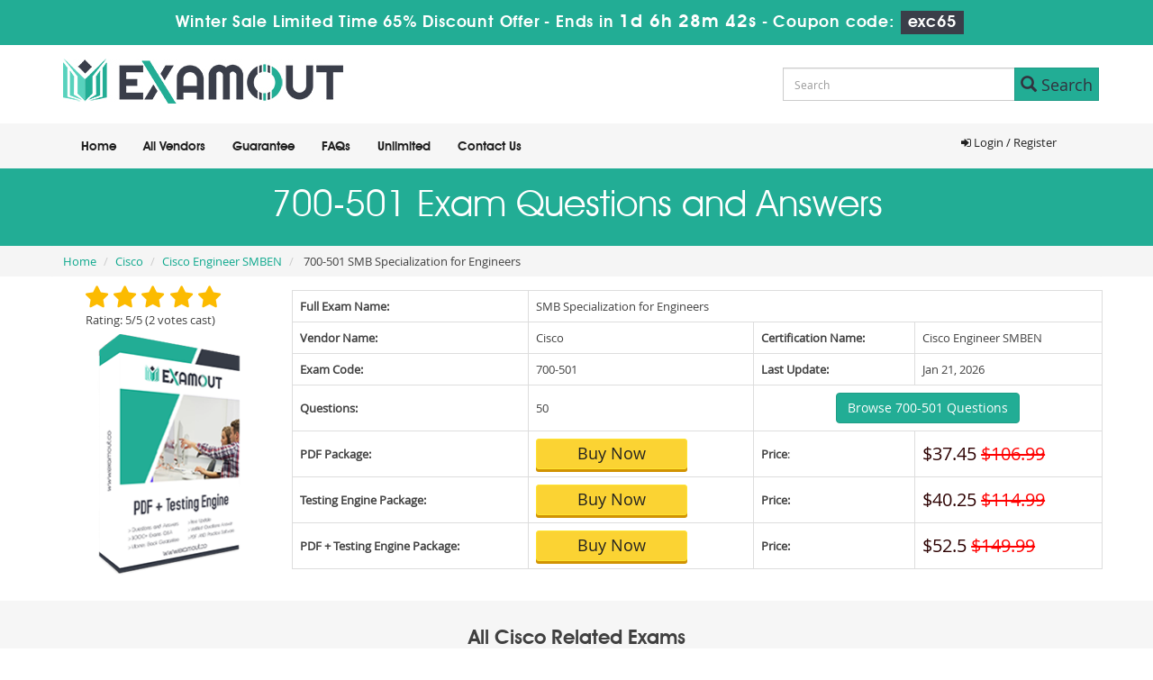

--- FILE ---
content_type: text/html; charset=UTF-8
request_url: https://www.examout.co/700-501-exam.html
body_size: 7262
content:
<!DOCTYPE html>
<html lang="en">
<head>
    <meta charset="utf-8">
    <meta http-equiv="X-UA-Compatible" content="IE=edge">
    <meta name="viewport" content="width=device-width, initial-scale=1.0" />
    <meta name="author" content="">

    <meta name="description" content="Pass 700-501 SMB Specialization for Engineers exam with 50 Real Examout Questions and answers Updated on 21-Jan-2026." />
<meta name="keywords" content="Real 700-501 dumps, 700-501 Questions and answers, 700-501 exam material, 700-501 pdf, 700-501 testing engine, pass 700-501." />
<link rel="canonical" href="https://www.examout.co/700-501-exam.html" />
<title>Real 700-501 Exam Questions and Answers - examout</title>
	<link rel="icon" href="https://www.examout.co/img/favicon.ico" type="image/x-icon">
	<!-- Bootstrap Core CSS -->
     <link href="https://www.examout.co/css/bootstrap.min.css?ver=1.1" media="all" rel="stylesheet"> 
    <!-- Custom CSS -->
    <script src='https://www.google.com/recaptcha/api.js' async></script>
    <link href="https://www.examout.co/css/custom.css?ver=1.2" rel="stylesheet" media="all">

	<script src="https://www.examout.co/js/clipboard.min.js" async></script>

    <!-- HTML5 Shim and Respond.js IE8 support of HTML5 elements and media queries -->

    <!-- WARNING: Respond.js doesn't work if you view the page via file:// -->

    <!--[if lt IE 9]>

        <script src="https://oss.maxcdn.com/libs/html5shiv/3.7.0/html5shiv.js"></script>

        <script src="https://oss.maxcdn.com/libs/respond.js/1.4.2/respond.min.js"></script>

    <![endif]-->

    

<link href="https://www.examout.co/css/style.css?ver=1.9" rel="stylesheet" type="text/css" media="all">

<link rel="stylesheet" href="https://www.examout.co/css/grid.css" type="text/css" media="screen" >

<script type="text/javascript" src="https://www.examout.co/js/css3-mediaqueries.js"></script>







    <!-- -->

    <link href="https://www.examout.co/css/feedback/formoid-solid-blue.css" rel="stylesheet">

	<script type="text/javascript" src="https://www.examout.co/css/feedback/formoid-solid-blue.js"></script>

	<script src="https://www.examout.co/js/jquery.js"></script>
<!--Start of Zopim Live Chat Script-->
<script type="text/javascript">
setTimeout(function(){
window.$zopim||(function(d,s){var z=$zopim=function(c){
z._.push(c)},$=z.s=
d.createElement(s),e=d.getElementsByTagName(s)[0];z.set=function(o){z.set.
_.push(o)};z._=[];z.set._=[];$.async=!0;$.setAttribute('charset','utf-8');
$.src='//v2.zopim.com/?4HWLfFA8ZMXbs2c22Z0fW8jSBLJQIQF3';z.t=+new Date;$.
type='text/javascript';e.parentNode.insertBefore($,e)})(document,'script');
}, 8000);

</script>
<!--End of Zopim Live Chat Script-->
<!-- Google tag (gtag.js) -->
<script async src="https://www.googletagmanager.com/gtag/js?id=G-Z6M5WN667H"></script>
<script>
  window.dataLayer = window.dataLayer || [];
  function gtag(){dataLayer.push(arguments);}
  gtag('js', new Date());

  gtag('config', 'G-Z6M5WN667H');
</script><!-- Google tag (gtag.js) -->
<script async src="https://www.googletagmanager.com/gtag/js?id=G-Z6M5WN667H"></script>
<script>
  window.dataLayer = window.dataLayer || [];
  function gtag(){dataLayer.push(arguments);}
  gtag('js', new Date());

  gtag('config', 'G-Z6M5WN667H');
</script>
</head>



<body>


<!-- header advertisment -->
   <div class="promotionTitle">
        <div class="container">
            <div class="promotionTitle-title">
                <h3><span>Winter Sale Limited Time 65% Discount Offer - </span> Ends in <span id="coupontimeRem">0d 00h 00m 00s</span> - <span> Coupon code: <i>exc65</i></span>
                </h3>
            </div>
        </div>
    </div>
<!-- header advertisment -->
<style>
/* header advertisment */
.promotionTitle {
  background: #22AD95;
  display: block;
}
.promotionTitleActive {
  opacity: 0;
  height: 0;
  width: 0;
  visibility: hidden;
}
.promotionTitle-title {
  position: relative;
}
.promotionTitle-title h3 {
  position: relative;
  font-size: 18px;
  letter-spacing: .8px;
  line-height: 1.5;
  margin: 10px 10px;
  color: #ffffff;
  font-weight: bold;
  text-align: center;
  width: 97%;
 padding: 0px;
}

.promotionTitle-title i{
	background-color:#3a3e49;
	color:#fff;
	padding: 4px 8px;
	font-style: normal;
}

.promotionTitle-title span {
 color: #fff;
 display: inline-block;
 font-size: 18px;
	font-weight: 400;
}
.promotionTitle-title h3 span#coupontimeRem {
  font-size: 20px;
}
</style>
<script>
		function closeDisBox(){
			$('.topDiscountBar').hide();
		}
	// Set the date we're counting down to
		var countDownDate = new Date("Jan 22, 2026 23:59:59").getTime();

		// Update the count down every 1 second
		var x = setInterval(function() {

		  // Get today's date and time
		  var now = new Date().getTime();

		  // Find the distance between now and the count down date
		  var distance = countDownDate - now;

		  // Time calculations for days, hours, minutes and seconds
		  var days = Math.floor(distance / (1000 * 60 * 60 * 24));
		  var hours = Math.floor((distance % (1000 * 60 * 60 * 24)) / (1000 * 60 * 60));
		  var minutes = Math.floor((distance % (1000 * 60 * 60)) / (1000 * 60));
		  var seconds = Math.floor((distance % (1000 * 60)) / 1000);

		  // Display the result in the element with id="demo"
		  document.getElementById("coupontimeRem").innerHTML = days + "d " + hours + "h "
  + minutes + "m " + seconds + "s ";
		  // If the count down is finished, write some text
		  if (distance < 0) {
			clearInterval(x);
			document.getElementById("coupontimeRem").innerHTML = "EXPIRED";
		  }
		}, 1000);
	</script>
<script src="https://www.google.com/recaptcha/api.js?render=6LepBvoUAAAAAIJNJMCmUxpe399_RghPBnpIVsX1"></script>
  <script>
  $(document).ready(function(){
      grecaptcha.ready(function() {
        grecaptcha.execute('6LepBvoUAAAAAIJNJMCmUxpe399_RghPBnpIVsX1').then(function(token) {
                $('form[name="downloadDemo"]').prepend('<input type="hidden" name="g-recaptcha-response" value="'+token+'">');
                $('form[name="contactusForm"]').prepend('<input type="hidden" name="g-recaptcha-response" value="'+token+'">');
                $('form[name="exam_request"]').prepend('<input type="hidden" name="g-recaptcha-response" value="'+token+'">');
				$('form[name="forgotPass"]').prepend('<input type="hidden" name="g-recaptcha-response" value="'+token+'">');
                $('form[name="registerForm"]').prepend('<input type="hidden" name="g-recaptcha-response" value="'+token+'">');
                $('form[name="loginForm"]').prepend('<input type="hidden" name="g-recaptcha-response" value="'+token+'">');
                $('form[name="addComment"]').prepend('<input type="hidden" name="g-recaptcha-response" value="'+token+'">');
				
        });
      });
  })
  </script>
<header>
	<div class="mainOne">
		<div class="row clearfix">
			<div class="col-lg-4">
				<a href="https://www.examout.co">
					<img src="https://www.examout.co/images/logo.jpg" class="img-responsive" width="311" height="50" alt="examout.co">
				</a>
			</div>

			<div class="top-search">
				<form action="/search.html" method="POST"  class="group">
				<div class="input-group col-md-12">
					<input type="text" class="form-control input-lg search-input" name="query" id="srch" placeholder="Search" required />
					<span class="input-group-btn">
						<button class="btn btn-primary btn-lg searchbtn" type="submit" style="border-radius:0;" name="Search">
							<i class="glyphicon glyphicon-search"></i> Search
						</button>
					</span>
				</div>
				</form>
			</div>
		</div>	
	</div>

    <div class="mainTwo">
		<div class="row clearfix">
			<div class="col-lg-7">
				<div class="logo"></div>
	            <div class="nav_main clearfix">
					<div id="menuLink" class="menuLink">Menu</div>
						<div class="nav_pan">
							<ul id="nav">
				                			                    <li><a href="https://www.examout.co">Home</a></li>
			                    <li><a href="/vendors.html" >All Vendors</a></li>
			                 	<li><a href="/guarantee.html" >Guarantee</a></li>
								<li><a href="/faq.html" >FAQs</a></li>
								<li><a href="/unlimitedaccess.html" >Unlimited</a></li>
			                    <li><a href="/contactus.html" >Contact Us</a></li>
											                </ul>
		              </div>
	            </div>
			</div>
			<div class="col-lg-4">
				<ul class="topnav">
	            		                <li><a href="/register.html" class="register"><i class="fa fa-sign-in" aria-hidden="true"></i> Login / Register</a></li>
	                	            </ul>
			</div>
        </div>
    </div>
</header>
   








<!-- Page Title -->

<section class="banner">
	<div class="inner-banner">
		<div class="row">
			<h1>700-501 Exam Questions and Answers</h1>
		</div>
	</div>
</section>

    
    
<script type="application/ld+json">
    {
    "@context": "http://schema.org",
    "@type": "Product",
    "aggregateRating": {
    "@type": "AggregateRating",
    "ratingValue": "5.0",
    "reviewCount": "50"
    },
    "image": "https://www.examout.co/images/demo-image.png",
    "name": "Cisco 700-501 Exam",
    "sku":"700-501",
    "description": "A reliable solution to a brilliant success in 700-501!",
    "releaseDate":"2018-01-22 13:27:15",
    "offers": {
    "@type": "Offer",
    "availability": "http://schema.org/InStock",
    "price": "106.99",
    "priceCurrency": "USD"
    },

    "review": [
    {
    "@type": "Review",
    "author": "Examsout",
    "datePublished": "2018-01-22 13:27:15",
    "description": "Real 700-501 exam Questions and Answers",
    "reviewRating": {
    "@type": "Rating",
    "bestRating": "5",
    "ratingValue": "5",
    "worstRating": "0"
    }
    }
    ]
    }
</script>

<script type="application/ld+json">
{
 "@context": "http://schema.org",
 "@type": "BreadcrumbList",
 "itemListElement":
 [
  {
   "@type": "ListItem",
   "position": 1,
   "item":
   {
    "@id": "/Cisco.html",
    "name": "Cisco"
    }
  },
  {
   "@type": "ListItem",
  "position": 2,
  "item":
   {
     "@id": "/Cisco-Engineer-SMBEN-cert.html",
     "name": "Cisco Engineer SMBEN"
   }
  },
  {
   "@type": "ListItem",
  "position": 3,
  "item":
   {
     "@id": "/700-501-exam.html",
     "name": "700-501"
   }
  }
 ]
}
</script>


<!-- Page breadcum -->

<div class="breadcrumb-box">

	<div class="row">

    	<ol class="breadcrumb">
	  		<li><a href="https://www.examout.co">Home</a></li>
	  		<li><a href="/Cisco.html">Cisco</a></li>
	  		<li class="active"><a href="/Cisco-Engineer-SMBEN-cert.html" >Cisco Engineer SMBEN</a></li>
	  		<li> 700-501 SMB Specialization for Engineers </li>
		</ol>

	</div>

</div>







    


    

    

    
<div class="row">







  <div class="col-sm-3 exam-img">

  <div class="element-separator">

  	<form  class="formoid-solid-blue">

    	<div class="element-rating">

		<label class="title"></label>

			<div class="rating">

			<input type="radio" class="rating-input" id="rating-5" name="on_srv_frm" data-uid="0" data-eid="3" value="5" required />

			<label for="rating-5" class="rating-star"></label>

            

			<input type="radio" class="rating-input" id="rating-4" name="on_srv_frm" data-uid="0" data-eid="3" value="4" />

			<label for="rating-4" class="rating-star"></label>

            

			<input type="radio" class="rating-input" id="rating-3" name="on_srv_frm" data-uid="0" data-eid="3" value="3" />

			<label for="rating-3" class="rating-star"></label>

            

		   	<input type="radio" class="rating-input" id="rating-2" name="on_srv_frm" data-uid="0" data-eid="3" value="2" />			

			<label for="rating-2" class="rating-star"></label>

            

			<input type="radio" class="rating-input" id="rating-1" name="on_srv_frm" data-uid="0" data-eid="3" value="1" />

			<label for="rating-1" class="rating-star"></label>

		  </div><br />

          

          

          
          
		
          

          Rating: 5/5 (2 votes cast)

	</div>

    </form>

    </div>

       

		<img src="https://www.examout.co/images/demo-image.png" alt="Cisco 700-501 SMB Specialization for Engineers" />

  </div>

  <div class="col-sm-8 exam-detail" style="padding:15px 0px;">


	




    	 <table class="table table-bordered">

    <tbody>

      <tr>

        <td><strong>Full Exam Name:</strong> </td>

        <td colspan="3">SMB Specialization for Engineers</td>

        </tr>

      <tr>

        <td><strong>Vendor Name:</strong></td>

        <td>Cisco</td>

        <td><strong>Certification Name:</strong></td>

        <td>Cisco Engineer SMBEN</td>

      </tr>

      <tr>

        <td><strong>Exam Code:</strong> </td>

        <td>700-501</td>

		<td><strong>Last Update:</strong> </td>

        <td>Jan 21, 2026</td>

        

      </tr>

      <tr>

        <td><strong>Questions:</strong></td>

        <td>50 </td>

        <td colspan="2" class="text-center">
						<a href="/Cisco/700-501-question-answer.html" class="btn btn-success" id="demoButton">Browse 700-501 Questions</a>
					</td>

      </tr>

      <tr>

        <td><strong>PDF Package:</strong></td>

        <td><a href="javascript:void(0);" data-url="/main/cart/addcart.html" data-id="3" data-duration="3"   data-product="1" class="yellowButton yellowButton03 add_cart">Buy Now</a>            </td>

        <td><strong>Price</strong>:</td>
		        <td class="pprice">$37.45 <del>$106.99</del></td>
		
      </tr>

      <tr>

        <td><strong>Testing Engine Package:</strong></td>

                <td><a href="javascript:void(0);" class="yellowButton yellowButton03 add_cart"  data-duration="3" data-url="/main/cart/addcart.html" data-id="3"   data-product="2">Buy Now</a> </td>

        <td><strong>Price:</strong></td>

		        <td class="pprice">$40.25 <del>$114.99</del></td>
		        

      </tr>

      <tr>

        <td><strong>PDF + Testing Engine Package:</strong></td>

        <td><a href="javascript:void(0);" class="yellowButton yellowButton03 add_cart" data-url="/main/cart/addcart.html" data-id="3" data-product="3" data-duration="3">Buy Now</a>            </td>

        <td><strong>Price:</strong></td>

		        <td class="pprice">$52.5 <del>$149.99</del></td>
		 

      </tr>

    </tbody>

  </table>

    </div>

</div>

    

    

    

    

    

    

    



    
    
    
<section class="relatedExams" style="background-color:#F6F6F6">
	   	<div class="row">
   		<div class="why-choose">
			<h4>All Cisco Related Exams</h4>
		</div>

		<ul class="why-choose-list clearfix">
			  
							<li><a href="/300-745-exam.html">300-745 Exam Questions</a></li>
							<li><a href="/700-242-exam.html">700-242 Exam Questions</a></li>
							<li><a href="/700-246-exam.html">700-246 Exam Questions</a></li>
							<li><a href="/810-110-exam.html">810-110 Exam Questions</a></li>
							<li><a href="/200-501-exam.html">200-501 Exam Questions</a></li>
							<li><a href="/800-150-exam.html">800-150 Exam Questions</a></li>
							<li><a href="/100-140-exam.html">100-140 Exam Questions</a></li>
							<li><a href="/100-150-exam.html">100-150 Exam Questions</a></li>
			  
		</ul>
	</div>
	<br /><br />
	</section>






<section class="contentExams" style="background-color:#FFF">
	<div class="row">
		<div class="cert-list-boxf">
						<h2>Enhance Your Tech Skills By Passing Cisco 700-501 Certification Exam</h2>

<p>In order to enhance your skills in the IT world, one has to be efficient enough to keep his/her IT skills updated. One has to pass an 700-501 exam of that particular Cisco Engineer SMBEN certification Exam in order to excel in the field of IT. We have authentic 700-501 exam questions and answers available for your preparation of the exam. You will find all the updated 700-501 exam dumps questions and answers in our braindumps.</p>

<h3>Brilliant Success in 700-501 Provides Successful Career</h3>

<p>In order to have a successful career, one has to have the skills of that particular field. In the field of IT, one has to take Cisco Engineer SMBEN certification exams to keep himself updated of the requirements of the IT world. We have 700-501 exam test Questions and Answers for 700-501 and your success is guaranteed for sure.</p>

<h3>Success Guaranteed For 700-501 Practice Test</h3>

<p>Examout has all the authentic SMB Specialization for Engineers exam questions and answers that you need in the form of exam dumps. You don&rsquo;t have to waste your time and energy looking for the authentic 700-501 exam braindumps as we have it all at Examout. If you prepare with our Cisco 700-501 exam test questions and answers, your success is guaranteed. &nbsp;&nbsp;</p>

<h3>Save Time With ExamOut 700-501 Braindumps</h3>

<p>If you are a busy IT professional and you don&rsquo;t have much time looking for the right kind of study guide, then we can facilitate you with all that you need. We have authentic and updated 700-501 exam dumps with the help of which you can pass exam.</p>

<p>Are you looking for 700-501 exam study material with the help of which you can <a href='/Cisco.html'>pass Cisco exam</a> in your first attempt? Then you have come to the right website! You can rely on the SMB Specialization for Engineers exam braindumps available on our website to clear your 700-501 exam without any delay. All you have to do is practice with our exam test questions and answers again and again and your success is guaranteed. &nbsp;</p>

<h3>Money Back Guarantee of 700-501 Exam Study Guide</h3>

<p>We offer money back guarantee if you don&rsquo;t pass the Cisco Cisco Engineer SMBEN 700-501 exam in your first attempt. Even though, it doesn&rsquo;t happen with the quality exam material that we facilitate our customers with. Therefore, to ensure your success, you must go ahead with examout exam dumps. Your success is 100% guaranteed.</p>

<p>&nbsp;</p>
			
					</div>
	</div>
</section>

<section class="contentExams" style="background-color:#F6F6F6">
	<div class="row">
		<div class="why-choose">
			<h4>Why choose ExamOut 700-501 Exam Training?</h4>
		</div>

        <ul class="why-choose-list clearfix">
        	<li><a>Real 700-501 vce exam Questions and Answers</a></li>
            <li><a>ExamOut 700-501 PDF has all Real Exam Questions</a></li>
            <li><a>700-501 100% exact test questions </a></li>
            <li><a>Up-to-date 700-501 braindumps questions</a></li>
            <li><a>700-501 has Multiple Choice, HotSpot and Drag Drop type of Exam Questions.</a></li>
            <li><a>We offer Free 700-501 exam Demo</a></li>
            <li><a>All 700-501 questions are 100% verified and reviewed by our experts Team</a></li>
		</ul>
	</div>
</section>




<section class="contentExams" style="background-color:#FFF">
	<div class="row">
		<div class="cert-list-boxf">


			        </div>
	</div>
</section>

<section class="relatedExams" style="background-color:#F6F6F6">
   	<div class="row">
   		<div class="why-choose">
			<h4>Hot Exams This Week</h4>
		</div>

		<ul class="why-choose-list clearfix">
							<li style="width:29.8%"><a href="/CISSP-exam.html">CISSP Exam Questions</a></li>
							<li style="width:29.8%"><a href="/ADM-201-exam.html">ADM-201 Exam Questions</a></li>
							<li style="width:29.8%"><a href="/AZ-900-exam.html">AZ-900 Exam Questions</a></li>
							<li style="width:29.8%"><a href="/200-301-exam.html">200-301 Exam Questions</a></li>
							<li style="width:29.8%"><a href="/AZ-104-exam.html">AZ-104 Exam Questions</a></li>
							<li style="width:29.8%"><a href="/NCS-Core-exam.html">NCS-Core Exam Questions</a></li>
							<li style="width:29.8%"><a href="/220-1102-exam.html">220-1102 Exam Questions</a></li>
							<li style="width:29.8%"><a href="/Data-Architect-exam.html">Data-Architect Exam Questions</a></li>
							<li style="width:29.8%"><a href="/CS0-003-exam.html">CS0-003 Exam Questions</a></li>
							<li style="width:29.8%"><a href="/HPE0-V25-exam.html">HPE0-V25 Exam Questions</a></li>
							<li style="width:29.8%"><a href="/HPE7-A01-exam.html">HPE7-A01 Exam Questions</a></li>
							<li style="width:29.8%"><a href="/N10-009-exam.html">N10-009 Exam Questions</a></li>
			  
		</ul>
	</div>
	<br>
</section>


<section class="inner-page-info">
	<div class="row">

           




        
        	<div class="user-reviews">

                <h4>User Reviews for 700-501</h4>

            </div>

            <ul class="user-reviews-list clearfix">

                
        <p style="letter-spacing:1px; font-size:16px; margin-bottom:10px;">

		<p style="color: #a72e3d;font-size: 11px;font-weight: bold;"><i>Posted by Penelope Gray on 27-Dec-2025</i>


	<span class="mainReviewStar text-right" style="color: #f79920; float: right;">
                                                        <i class="fa fa-star" aria-hidden="true"></i> 
                                                        <i class="fa fa-star" aria-hidden="true"></i> 
                                                        <i class="fa fa-star" aria-hidden="true"></i>      
                                                        <i class="fa fa-star" aria-hidden="true"></i> 
                                                        <i class="fa fa-star" aria-hidden="true"></i>
                                                    </span>
		

</p>

		<div class="review-country">
																<img src="https://www.examout.co/img/flags/be.png" width="20" alt="Belgium 700-501">

								Belgium																
							</div>
        <p>ExamOuts 700-501 guide simplified complex security principles, and the practical testing engine reinforced best practicesinstant access made study seamless.</p>
</p>

        

            </ul>

        
        

        

            
</div>

    </section>

    

    <!-- Testimonials -->

           <div class="modal fade" id="myModal" role="dialog">

    <div class="modal-dialog">

    

      <!-- Modal content-->

      <div class="modal-content">

        <div class="modal-header">

          <button type="button" class="close" data-dismiss="modal">&times;</button>

          <h4 class="modal-title">First Try then Buy</h4>

        </div>

        <div class="modal-body">

        

        <div class="row">

          <div class="col-md-3">
           <img src="https://www.examout.co/img/demo-image.png" alt="SMB Specialization for Engineers download free" class="img-responsive" />
			<div class="smallspacing"></div><br>
          </div>
         
   <div class="col-md-7">
	<style type="text/css">.demoFeatures {list-style: none; padding: 0px; line-height: 25px; margin-bottom: 14px;}</style>
    	<div>&#x2714; 700-501 All Real Exam Questions</div>
			<ul class="demoFeatures">
				<li>&#x2714; 700-501 Exam easy to use and print PDF format</li>
				<li>&#x2714; Cover All syllabus and Objectives</li>
				<li>&#x2714; Download Free 700-501 Demo (Try before Buy)</li>
				<li>&#x2714; Free Frequent Updates</li>
				<li>&#x2714; 100% Passing Guarantee by ExamOut</li>
			</ul>

   		<form name="downloadDemo" action="/main/cert/download_demo.html" method="post">
				
              <input type="email"  name="email" placeholder="Email" class="form-control" required><br>	
				<input type="hidden" name="id" value="3">
              <input type="hidden" name="code" value="700-501">
              <input type="hidden" name="vendor" value="Cisco">
              <input type="image" src="https://www.examout.co/img/download-demo.png" />
             
              </form>
   </div>



</div>



 

        </div>

        <div class="modal-footer">

          <button type="button" class="btn btn-default" data-dismiss="modal">Close</button>

        </div>

      </div>

      

    </div>

  </div>

	<!-- Testimonials End -->

        

        



        <!-- Rating Done -->

 <div class="modal fade" id="your-modal" tabindex="-1" role="dialog" aria-labelledby="myModalLabel">

    <div class="modal-dialog" role="document">

        <div class="modal-content">

            <div class="modal-header">

				<a href="https://www.examout.co/700-501-exam.html" class="close">&times;</a>

                <h4 class="modal-title">Thank you for your review</h4>

            </div>

            <div class="modal-body">

				<img src="https://www.examout.co/images/thanks.jpg" alt="700-501 review" />



            </div>

        </div>

    </div>

</div> 

	<!-- Rating Done -->

    

    

    

    

    

    

    

    
<footer class="main12">
	<div class="row">
    	<div class="footer1 clearfix">
			<ul class="nav2">
				<li><a href="https://www.examout.co">Home</a></li>
                <li><a href="/aboutus.html">About Us</a></li>
                <li><a href="/allexams.html">All Exams</a></li>
                <li><a href="/vendors.html">All Vendors</a></li>
                <li><a href="/guarantee.html">Guarantee</a></li>
                <li><a href="/testimonials.html">Testimonials</a></li>
                <li><a href="/contactus.html">Contact US</a></li>
                <li><a href="/dmca.html">DMCA & Copyrights</a></li>
			</ul>
		</div>
    	<div class="copyright">Copyright &copy; 2013-2026 ExactOut.co. All Rights Reserved</div>
    </div>
</footer>



 

    

    







    

    <!-- /.container -->

		<link href="https://www.examout.co/font-awesome-4.7.0/css/font-awesome.css" rel="stylesheet" media="all">

    <!-- jQuery -->

    



    <!-- Bootstrap Core JavaScript -->

    <script src="https://www.examout.co/js/bootstrap.min.js"></script>

    <script src="https://www.examout.co/js/manage.js"></script>

    <script src="https://www.examout.co/js/jquery.min.js"></script>

    

	





</body>



</html>

--- FILE ---
content_type: text/html; charset=utf-8
request_url: https://www.google.com/recaptcha/api2/anchor?ar=1&k=6LepBvoUAAAAAIJNJMCmUxpe399_RghPBnpIVsX1&co=aHR0cHM6Ly93d3cuZXhhbW91dC5jbzo0NDM.&hl=en&v=PoyoqOPhxBO7pBk68S4YbpHZ&size=invisible&anchor-ms=20000&execute-ms=30000&cb=z1wjn8iziesh
body_size: 48751
content:
<!DOCTYPE HTML><html dir="ltr" lang="en"><head><meta http-equiv="Content-Type" content="text/html; charset=UTF-8">
<meta http-equiv="X-UA-Compatible" content="IE=edge">
<title>reCAPTCHA</title>
<style type="text/css">
/* cyrillic-ext */
@font-face {
  font-family: 'Roboto';
  font-style: normal;
  font-weight: 400;
  font-stretch: 100%;
  src: url(//fonts.gstatic.com/s/roboto/v48/KFO7CnqEu92Fr1ME7kSn66aGLdTylUAMa3GUBHMdazTgWw.woff2) format('woff2');
  unicode-range: U+0460-052F, U+1C80-1C8A, U+20B4, U+2DE0-2DFF, U+A640-A69F, U+FE2E-FE2F;
}
/* cyrillic */
@font-face {
  font-family: 'Roboto';
  font-style: normal;
  font-weight: 400;
  font-stretch: 100%;
  src: url(//fonts.gstatic.com/s/roboto/v48/KFO7CnqEu92Fr1ME7kSn66aGLdTylUAMa3iUBHMdazTgWw.woff2) format('woff2');
  unicode-range: U+0301, U+0400-045F, U+0490-0491, U+04B0-04B1, U+2116;
}
/* greek-ext */
@font-face {
  font-family: 'Roboto';
  font-style: normal;
  font-weight: 400;
  font-stretch: 100%;
  src: url(//fonts.gstatic.com/s/roboto/v48/KFO7CnqEu92Fr1ME7kSn66aGLdTylUAMa3CUBHMdazTgWw.woff2) format('woff2');
  unicode-range: U+1F00-1FFF;
}
/* greek */
@font-face {
  font-family: 'Roboto';
  font-style: normal;
  font-weight: 400;
  font-stretch: 100%;
  src: url(//fonts.gstatic.com/s/roboto/v48/KFO7CnqEu92Fr1ME7kSn66aGLdTylUAMa3-UBHMdazTgWw.woff2) format('woff2');
  unicode-range: U+0370-0377, U+037A-037F, U+0384-038A, U+038C, U+038E-03A1, U+03A3-03FF;
}
/* math */
@font-face {
  font-family: 'Roboto';
  font-style: normal;
  font-weight: 400;
  font-stretch: 100%;
  src: url(//fonts.gstatic.com/s/roboto/v48/KFO7CnqEu92Fr1ME7kSn66aGLdTylUAMawCUBHMdazTgWw.woff2) format('woff2');
  unicode-range: U+0302-0303, U+0305, U+0307-0308, U+0310, U+0312, U+0315, U+031A, U+0326-0327, U+032C, U+032F-0330, U+0332-0333, U+0338, U+033A, U+0346, U+034D, U+0391-03A1, U+03A3-03A9, U+03B1-03C9, U+03D1, U+03D5-03D6, U+03F0-03F1, U+03F4-03F5, U+2016-2017, U+2034-2038, U+203C, U+2040, U+2043, U+2047, U+2050, U+2057, U+205F, U+2070-2071, U+2074-208E, U+2090-209C, U+20D0-20DC, U+20E1, U+20E5-20EF, U+2100-2112, U+2114-2115, U+2117-2121, U+2123-214F, U+2190, U+2192, U+2194-21AE, U+21B0-21E5, U+21F1-21F2, U+21F4-2211, U+2213-2214, U+2216-22FF, U+2308-230B, U+2310, U+2319, U+231C-2321, U+2336-237A, U+237C, U+2395, U+239B-23B7, U+23D0, U+23DC-23E1, U+2474-2475, U+25AF, U+25B3, U+25B7, U+25BD, U+25C1, U+25CA, U+25CC, U+25FB, U+266D-266F, U+27C0-27FF, U+2900-2AFF, U+2B0E-2B11, U+2B30-2B4C, U+2BFE, U+3030, U+FF5B, U+FF5D, U+1D400-1D7FF, U+1EE00-1EEFF;
}
/* symbols */
@font-face {
  font-family: 'Roboto';
  font-style: normal;
  font-weight: 400;
  font-stretch: 100%;
  src: url(//fonts.gstatic.com/s/roboto/v48/KFO7CnqEu92Fr1ME7kSn66aGLdTylUAMaxKUBHMdazTgWw.woff2) format('woff2');
  unicode-range: U+0001-000C, U+000E-001F, U+007F-009F, U+20DD-20E0, U+20E2-20E4, U+2150-218F, U+2190, U+2192, U+2194-2199, U+21AF, U+21E6-21F0, U+21F3, U+2218-2219, U+2299, U+22C4-22C6, U+2300-243F, U+2440-244A, U+2460-24FF, U+25A0-27BF, U+2800-28FF, U+2921-2922, U+2981, U+29BF, U+29EB, U+2B00-2BFF, U+4DC0-4DFF, U+FFF9-FFFB, U+10140-1018E, U+10190-1019C, U+101A0, U+101D0-101FD, U+102E0-102FB, U+10E60-10E7E, U+1D2C0-1D2D3, U+1D2E0-1D37F, U+1F000-1F0FF, U+1F100-1F1AD, U+1F1E6-1F1FF, U+1F30D-1F30F, U+1F315, U+1F31C, U+1F31E, U+1F320-1F32C, U+1F336, U+1F378, U+1F37D, U+1F382, U+1F393-1F39F, U+1F3A7-1F3A8, U+1F3AC-1F3AF, U+1F3C2, U+1F3C4-1F3C6, U+1F3CA-1F3CE, U+1F3D4-1F3E0, U+1F3ED, U+1F3F1-1F3F3, U+1F3F5-1F3F7, U+1F408, U+1F415, U+1F41F, U+1F426, U+1F43F, U+1F441-1F442, U+1F444, U+1F446-1F449, U+1F44C-1F44E, U+1F453, U+1F46A, U+1F47D, U+1F4A3, U+1F4B0, U+1F4B3, U+1F4B9, U+1F4BB, U+1F4BF, U+1F4C8-1F4CB, U+1F4D6, U+1F4DA, U+1F4DF, U+1F4E3-1F4E6, U+1F4EA-1F4ED, U+1F4F7, U+1F4F9-1F4FB, U+1F4FD-1F4FE, U+1F503, U+1F507-1F50B, U+1F50D, U+1F512-1F513, U+1F53E-1F54A, U+1F54F-1F5FA, U+1F610, U+1F650-1F67F, U+1F687, U+1F68D, U+1F691, U+1F694, U+1F698, U+1F6AD, U+1F6B2, U+1F6B9-1F6BA, U+1F6BC, U+1F6C6-1F6CF, U+1F6D3-1F6D7, U+1F6E0-1F6EA, U+1F6F0-1F6F3, U+1F6F7-1F6FC, U+1F700-1F7FF, U+1F800-1F80B, U+1F810-1F847, U+1F850-1F859, U+1F860-1F887, U+1F890-1F8AD, U+1F8B0-1F8BB, U+1F8C0-1F8C1, U+1F900-1F90B, U+1F93B, U+1F946, U+1F984, U+1F996, U+1F9E9, U+1FA00-1FA6F, U+1FA70-1FA7C, U+1FA80-1FA89, U+1FA8F-1FAC6, U+1FACE-1FADC, U+1FADF-1FAE9, U+1FAF0-1FAF8, U+1FB00-1FBFF;
}
/* vietnamese */
@font-face {
  font-family: 'Roboto';
  font-style: normal;
  font-weight: 400;
  font-stretch: 100%;
  src: url(//fonts.gstatic.com/s/roboto/v48/KFO7CnqEu92Fr1ME7kSn66aGLdTylUAMa3OUBHMdazTgWw.woff2) format('woff2');
  unicode-range: U+0102-0103, U+0110-0111, U+0128-0129, U+0168-0169, U+01A0-01A1, U+01AF-01B0, U+0300-0301, U+0303-0304, U+0308-0309, U+0323, U+0329, U+1EA0-1EF9, U+20AB;
}
/* latin-ext */
@font-face {
  font-family: 'Roboto';
  font-style: normal;
  font-weight: 400;
  font-stretch: 100%;
  src: url(//fonts.gstatic.com/s/roboto/v48/KFO7CnqEu92Fr1ME7kSn66aGLdTylUAMa3KUBHMdazTgWw.woff2) format('woff2');
  unicode-range: U+0100-02BA, U+02BD-02C5, U+02C7-02CC, U+02CE-02D7, U+02DD-02FF, U+0304, U+0308, U+0329, U+1D00-1DBF, U+1E00-1E9F, U+1EF2-1EFF, U+2020, U+20A0-20AB, U+20AD-20C0, U+2113, U+2C60-2C7F, U+A720-A7FF;
}
/* latin */
@font-face {
  font-family: 'Roboto';
  font-style: normal;
  font-weight: 400;
  font-stretch: 100%;
  src: url(//fonts.gstatic.com/s/roboto/v48/KFO7CnqEu92Fr1ME7kSn66aGLdTylUAMa3yUBHMdazQ.woff2) format('woff2');
  unicode-range: U+0000-00FF, U+0131, U+0152-0153, U+02BB-02BC, U+02C6, U+02DA, U+02DC, U+0304, U+0308, U+0329, U+2000-206F, U+20AC, U+2122, U+2191, U+2193, U+2212, U+2215, U+FEFF, U+FFFD;
}
/* cyrillic-ext */
@font-face {
  font-family: 'Roboto';
  font-style: normal;
  font-weight: 500;
  font-stretch: 100%;
  src: url(//fonts.gstatic.com/s/roboto/v48/KFO7CnqEu92Fr1ME7kSn66aGLdTylUAMa3GUBHMdazTgWw.woff2) format('woff2');
  unicode-range: U+0460-052F, U+1C80-1C8A, U+20B4, U+2DE0-2DFF, U+A640-A69F, U+FE2E-FE2F;
}
/* cyrillic */
@font-face {
  font-family: 'Roboto';
  font-style: normal;
  font-weight: 500;
  font-stretch: 100%;
  src: url(//fonts.gstatic.com/s/roboto/v48/KFO7CnqEu92Fr1ME7kSn66aGLdTylUAMa3iUBHMdazTgWw.woff2) format('woff2');
  unicode-range: U+0301, U+0400-045F, U+0490-0491, U+04B0-04B1, U+2116;
}
/* greek-ext */
@font-face {
  font-family: 'Roboto';
  font-style: normal;
  font-weight: 500;
  font-stretch: 100%;
  src: url(//fonts.gstatic.com/s/roboto/v48/KFO7CnqEu92Fr1ME7kSn66aGLdTylUAMa3CUBHMdazTgWw.woff2) format('woff2');
  unicode-range: U+1F00-1FFF;
}
/* greek */
@font-face {
  font-family: 'Roboto';
  font-style: normal;
  font-weight: 500;
  font-stretch: 100%;
  src: url(//fonts.gstatic.com/s/roboto/v48/KFO7CnqEu92Fr1ME7kSn66aGLdTylUAMa3-UBHMdazTgWw.woff2) format('woff2');
  unicode-range: U+0370-0377, U+037A-037F, U+0384-038A, U+038C, U+038E-03A1, U+03A3-03FF;
}
/* math */
@font-face {
  font-family: 'Roboto';
  font-style: normal;
  font-weight: 500;
  font-stretch: 100%;
  src: url(//fonts.gstatic.com/s/roboto/v48/KFO7CnqEu92Fr1ME7kSn66aGLdTylUAMawCUBHMdazTgWw.woff2) format('woff2');
  unicode-range: U+0302-0303, U+0305, U+0307-0308, U+0310, U+0312, U+0315, U+031A, U+0326-0327, U+032C, U+032F-0330, U+0332-0333, U+0338, U+033A, U+0346, U+034D, U+0391-03A1, U+03A3-03A9, U+03B1-03C9, U+03D1, U+03D5-03D6, U+03F0-03F1, U+03F4-03F5, U+2016-2017, U+2034-2038, U+203C, U+2040, U+2043, U+2047, U+2050, U+2057, U+205F, U+2070-2071, U+2074-208E, U+2090-209C, U+20D0-20DC, U+20E1, U+20E5-20EF, U+2100-2112, U+2114-2115, U+2117-2121, U+2123-214F, U+2190, U+2192, U+2194-21AE, U+21B0-21E5, U+21F1-21F2, U+21F4-2211, U+2213-2214, U+2216-22FF, U+2308-230B, U+2310, U+2319, U+231C-2321, U+2336-237A, U+237C, U+2395, U+239B-23B7, U+23D0, U+23DC-23E1, U+2474-2475, U+25AF, U+25B3, U+25B7, U+25BD, U+25C1, U+25CA, U+25CC, U+25FB, U+266D-266F, U+27C0-27FF, U+2900-2AFF, U+2B0E-2B11, U+2B30-2B4C, U+2BFE, U+3030, U+FF5B, U+FF5D, U+1D400-1D7FF, U+1EE00-1EEFF;
}
/* symbols */
@font-face {
  font-family: 'Roboto';
  font-style: normal;
  font-weight: 500;
  font-stretch: 100%;
  src: url(//fonts.gstatic.com/s/roboto/v48/KFO7CnqEu92Fr1ME7kSn66aGLdTylUAMaxKUBHMdazTgWw.woff2) format('woff2');
  unicode-range: U+0001-000C, U+000E-001F, U+007F-009F, U+20DD-20E0, U+20E2-20E4, U+2150-218F, U+2190, U+2192, U+2194-2199, U+21AF, U+21E6-21F0, U+21F3, U+2218-2219, U+2299, U+22C4-22C6, U+2300-243F, U+2440-244A, U+2460-24FF, U+25A0-27BF, U+2800-28FF, U+2921-2922, U+2981, U+29BF, U+29EB, U+2B00-2BFF, U+4DC0-4DFF, U+FFF9-FFFB, U+10140-1018E, U+10190-1019C, U+101A0, U+101D0-101FD, U+102E0-102FB, U+10E60-10E7E, U+1D2C0-1D2D3, U+1D2E0-1D37F, U+1F000-1F0FF, U+1F100-1F1AD, U+1F1E6-1F1FF, U+1F30D-1F30F, U+1F315, U+1F31C, U+1F31E, U+1F320-1F32C, U+1F336, U+1F378, U+1F37D, U+1F382, U+1F393-1F39F, U+1F3A7-1F3A8, U+1F3AC-1F3AF, U+1F3C2, U+1F3C4-1F3C6, U+1F3CA-1F3CE, U+1F3D4-1F3E0, U+1F3ED, U+1F3F1-1F3F3, U+1F3F5-1F3F7, U+1F408, U+1F415, U+1F41F, U+1F426, U+1F43F, U+1F441-1F442, U+1F444, U+1F446-1F449, U+1F44C-1F44E, U+1F453, U+1F46A, U+1F47D, U+1F4A3, U+1F4B0, U+1F4B3, U+1F4B9, U+1F4BB, U+1F4BF, U+1F4C8-1F4CB, U+1F4D6, U+1F4DA, U+1F4DF, U+1F4E3-1F4E6, U+1F4EA-1F4ED, U+1F4F7, U+1F4F9-1F4FB, U+1F4FD-1F4FE, U+1F503, U+1F507-1F50B, U+1F50D, U+1F512-1F513, U+1F53E-1F54A, U+1F54F-1F5FA, U+1F610, U+1F650-1F67F, U+1F687, U+1F68D, U+1F691, U+1F694, U+1F698, U+1F6AD, U+1F6B2, U+1F6B9-1F6BA, U+1F6BC, U+1F6C6-1F6CF, U+1F6D3-1F6D7, U+1F6E0-1F6EA, U+1F6F0-1F6F3, U+1F6F7-1F6FC, U+1F700-1F7FF, U+1F800-1F80B, U+1F810-1F847, U+1F850-1F859, U+1F860-1F887, U+1F890-1F8AD, U+1F8B0-1F8BB, U+1F8C0-1F8C1, U+1F900-1F90B, U+1F93B, U+1F946, U+1F984, U+1F996, U+1F9E9, U+1FA00-1FA6F, U+1FA70-1FA7C, U+1FA80-1FA89, U+1FA8F-1FAC6, U+1FACE-1FADC, U+1FADF-1FAE9, U+1FAF0-1FAF8, U+1FB00-1FBFF;
}
/* vietnamese */
@font-face {
  font-family: 'Roboto';
  font-style: normal;
  font-weight: 500;
  font-stretch: 100%;
  src: url(//fonts.gstatic.com/s/roboto/v48/KFO7CnqEu92Fr1ME7kSn66aGLdTylUAMa3OUBHMdazTgWw.woff2) format('woff2');
  unicode-range: U+0102-0103, U+0110-0111, U+0128-0129, U+0168-0169, U+01A0-01A1, U+01AF-01B0, U+0300-0301, U+0303-0304, U+0308-0309, U+0323, U+0329, U+1EA0-1EF9, U+20AB;
}
/* latin-ext */
@font-face {
  font-family: 'Roboto';
  font-style: normal;
  font-weight: 500;
  font-stretch: 100%;
  src: url(//fonts.gstatic.com/s/roboto/v48/KFO7CnqEu92Fr1ME7kSn66aGLdTylUAMa3KUBHMdazTgWw.woff2) format('woff2');
  unicode-range: U+0100-02BA, U+02BD-02C5, U+02C7-02CC, U+02CE-02D7, U+02DD-02FF, U+0304, U+0308, U+0329, U+1D00-1DBF, U+1E00-1E9F, U+1EF2-1EFF, U+2020, U+20A0-20AB, U+20AD-20C0, U+2113, U+2C60-2C7F, U+A720-A7FF;
}
/* latin */
@font-face {
  font-family: 'Roboto';
  font-style: normal;
  font-weight: 500;
  font-stretch: 100%;
  src: url(//fonts.gstatic.com/s/roboto/v48/KFO7CnqEu92Fr1ME7kSn66aGLdTylUAMa3yUBHMdazQ.woff2) format('woff2');
  unicode-range: U+0000-00FF, U+0131, U+0152-0153, U+02BB-02BC, U+02C6, U+02DA, U+02DC, U+0304, U+0308, U+0329, U+2000-206F, U+20AC, U+2122, U+2191, U+2193, U+2212, U+2215, U+FEFF, U+FFFD;
}
/* cyrillic-ext */
@font-face {
  font-family: 'Roboto';
  font-style: normal;
  font-weight: 900;
  font-stretch: 100%;
  src: url(//fonts.gstatic.com/s/roboto/v48/KFO7CnqEu92Fr1ME7kSn66aGLdTylUAMa3GUBHMdazTgWw.woff2) format('woff2');
  unicode-range: U+0460-052F, U+1C80-1C8A, U+20B4, U+2DE0-2DFF, U+A640-A69F, U+FE2E-FE2F;
}
/* cyrillic */
@font-face {
  font-family: 'Roboto';
  font-style: normal;
  font-weight: 900;
  font-stretch: 100%;
  src: url(//fonts.gstatic.com/s/roboto/v48/KFO7CnqEu92Fr1ME7kSn66aGLdTylUAMa3iUBHMdazTgWw.woff2) format('woff2');
  unicode-range: U+0301, U+0400-045F, U+0490-0491, U+04B0-04B1, U+2116;
}
/* greek-ext */
@font-face {
  font-family: 'Roboto';
  font-style: normal;
  font-weight: 900;
  font-stretch: 100%;
  src: url(//fonts.gstatic.com/s/roboto/v48/KFO7CnqEu92Fr1ME7kSn66aGLdTylUAMa3CUBHMdazTgWw.woff2) format('woff2');
  unicode-range: U+1F00-1FFF;
}
/* greek */
@font-face {
  font-family: 'Roboto';
  font-style: normal;
  font-weight: 900;
  font-stretch: 100%;
  src: url(//fonts.gstatic.com/s/roboto/v48/KFO7CnqEu92Fr1ME7kSn66aGLdTylUAMa3-UBHMdazTgWw.woff2) format('woff2');
  unicode-range: U+0370-0377, U+037A-037F, U+0384-038A, U+038C, U+038E-03A1, U+03A3-03FF;
}
/* math */
@font-face {
  font-family: 'Roboto';
  font-style: normal;
  font-weight: 900;
  font-stretch: 100%;
  src: url(//fonts.gstatic.com/s/roboto/v48/KFO7CnqEu92Fr1ME7kSn66aGLdTylUAMawCUBHMdazTgWw.woff2) format('woff2');
  unicode-range: U+0302-0303, U+0305, U+0307-0308, U+0310, U+0312, U+0315, U+031A, U+0326-0327, U+032C, U+032F-0330, U+0332-0333, U+0338, U+033A, U+0346, U+034D, U+0391-03A1, U+03A3-03A9, U+03B1-03C9, U+03D1, U+03D5-03D6, U+03F0-03F1, U+03F4-03F5, U+2016-2017, U+2034-2038, U+203C, U+2040, U+2043, U+2047, U+2050, U+2057, U+205F, U+2070-2071, U+2074-208E, U+2090-209C, U+20D0-20DC, U+20E1, U+20E5-20EF, U+2100-2112, U+2114-2115, U+2117-2121, U+2123-214F, U+2190, U+2192, U+2194-21AE, U+21B0-21E5, U+21F1-21F2, U+21F4-2211, U+2213-2214, U+2216-22FF, U+2308-230B, U+2310, U+2319, U+231C-2321, U+2336-237A, U+237C, U+2395, U+239B-23B7, U+23D0, U+23DC-23E1, U+2474-2475, U+25AF, U+25B3, U+25B7, U+25BD, U+25C1, U+25CA, U+25CC, U+25FB, U+266D-266F, U+27C0-27FF, U+2900-2AFF, U+2B0E-2B11, U+2B30-2B4C, U+2BFE, U+3030, U+FF5B, U+FF5D, U+1D400-1D7FF, U+1EE00-1EEFF;
}
/* symbols */
@font-face {
  font-family: 'Roboto';
  font-style: normal;
  font-weight: 900;
  font-stretch: 100%;
  src: url(//fonts.gstatic.com/s/roboto/v48/KFO7CnqEu92Fr1ME7kSn66aGLdTylUAMaxKUBHMdazTgWw.woff2) format('woff2');
  unicode-range: U+0001-000C, U+000E-001F, U+007F-009F, U+20DD-20E0, U+20E2-20E4, U+2150-218F, U+2190, U+2192, U+2194-2199, U+21AF, U+21E6-21F0, U+21F3, U+2218-2219, U+2299, U+22C4-22C6, U+2300-243F, U+2440-244A, U+2460-24FF, U+25A0-27BF, U+2800-28FF, U+2921-2922, U+2981, U+29BF, U+29EB, U+2B00-2BFF, U+4DC0-4DFF, U+FFF9-FFFB, U+10140-1018E, U+10190-1019C, U+101A0, U+101D0-101FD, U+102E0-102FB, U+10E60-10E7E, U+1D2C0-1D2D3, U+1D2E0-1D37F, U+1F000-1F0FF, U+1F100-1F1AD, U+1F1E6-1F1FF, U+1F30D-1F30F, U+1F315, U+1F31C, U+1F31E, U+1F320-1F32C, U+1F336, U+1F378, U+1F37D, U+1F382, U+1F393-1F39F, U+1F3A7-1F3A8, U+1F3AC-1F3AF, U+1F3C2, U+1F3C4-1F3C6, U+1F3CA-1F3CE, U+1F3D4-1F3E0, U+1F3ED, U+1F3F1-1F3F3, U+1F3F5-1F3F7, U+1F408, U+1F415, U+1F41F, U+1F426, U+1F43F, U+1F441-1F442, U+1F444, U+1F446-1F449, U+1F44C-1F44E, U+1F453, U+1F46A, U+1F47D, U+1F4A3, U+1F4B0, U+1F4B3, U+1F4B9, U+1F4BB, U+1F4BF, U+1F4C8-1F4CB, U+1F4D6, U+1F4DA, U+1F4DF, U+1F4E3-1F4E6, U+1F4EA-1F4ED, U+1F4F7, U+1F4F9-1F4FB, U+1F4FD-1F4FE, U+1F503, U+1F507-1F50B, U+1F50D, U+1F512-1F513, U+1F53E-1F54A, U+1F54F-1F5FA, U+1F610, U+1F650-1F67F, U+1F687, U+1F68D, U+1F691, U+1F694, U+1F698, U+1F6AD, U+1F6B2, U+1F6B9-1F6BA, U+1F6BC, U+1F6C6-1F6CF, U+1F6D3-1F6D7, U+1F6E0-1F6EA, U+1F6F0-1F6F3, U+1F6F7-1F6FC, U+1F700-1F7FF, U+1F800-1F80B, U+1F810-1F847, U+1F850-1F859, U+1F860-1F887, U+1F890-1F8AD, U+1F8B0-1F8BB, U+1F8C0-1F8C1, U+1F900-1F90B, U+1F93B, U+1F946, U+1F984, U+1F996, U+1F9E9, U+1FA00-1FA6F, U+1FA70-1FA7C, U+1FA80-1FA89, U+1FA8F-1FAC6, U+1FACE-1FADC, U+1FADF-1FAE9, U+1FAF0-1FAF8, U+1FB00-1FBFF;
}
/* vietnamese */
@font-face {
  font-family: 'Roboto';
  font-style: normal;
  font-weight: 900;
  font-stretch: 100%;
  src: url(//fonts.gstatic.com/s/roboto/v48/KFO7CnqEu92Fr1ME7kSn66aGLdTylUAMa3OUBHMdazTgWw.woff2) format('woff2');
  unicode-range: U+0102-0103, U+0110-0111, U+0128-0129, U+0168-0169, U+01A0-01A1, U+01AF-01B0, U+0300-0301, U+0303-0304, U+0308-0309, U+0323, U+0329, U+1EA0-1EF9, U+20AB;
}
/* latin-ext */
@font-face {
  font-family: 'Roboto';
  font-style: normal;
  font-weight: 900;
  font-stretch: 100%;
  src: url(//fonts.gstatic.com/s/roboto/v48/KFO7CnqEu92Fr1ME7kSn66aGLdTylUAMa3KUBHMdazTgWw.woff2) format('woff2');
  unicode-range: U+0100-02BA, U+02BD-02C5, U+02C7-02CC, U+02CE-02D7, U+02DD-02FF, U+0304, U+0308, U+0329, U+1D00-1DBF, U+1E00-1E9F, U+1EF2-1EFF, U+2020, U+20A0-20AB, U+20AD-20C0, U+2113, U+2C60-2C7F, U+A720-A7FF;
}
/* latin */
@font-face {
  font-family: 'Roboto';
  font-style: normal;
  font-weight: 900;
  font-stretch: 100%;
  src: url(//fonts.gstatic.com/s/roboto/v48/KFO7CnqEu92Fr1ME7kSn66aGLdTylUAMa3yUBHMdazQ.woff2) format('woff2');
  unicode-range: U+0000-00FF, U+0131, U+0152-0153, U+02BB-02BC, U+02C6, U+02DA, U+02DC, U+0304, U+0308, U+0329, U+2000-206F, U+20AC, U+2122, U+2191, U+2193, U+2212, U+2215, U+FEFF, U+FFFD;
}

</style>
<link rel="stylesheet" type="text/css" href="https://www.gstatic.com/recaptcha/releases/PoyoqOPhxBO7pBk68S4YbpHZ/styles__ltr.css">
<script nonce="VMMmi2GGyFDNpBr-qCH0gw" type="text/javascript">window['__recaptcha_api'] = 'https://www.google.com/recaptcha/api2/';</script>
<script type="text/javascript" src="https://www.gstatic.com/recaptcha/releases/PoyoqOPhxBO7pBk68S4YbpHZ/recaptcha__en.js" nonce="VMMmi2GGyFDNpBr-qCH0gw">
      
    </script></head>
<body><div id="rc-anchor-alert" class="rc-anchor-alert"></div>
<input type="hidden" id="recaptcha-token" value="[base64]">
<script type="text/javascript" nonce="VMMmi2GGyFDNpBr-qCH0gw">
      recaptcha.anchor.Main.init("[\x22ainput\x22,[\x22bgdata\x22,\x22\x22,\[base64]/[base64]/[base64]/ZyhXLGgpOnEoW04sMjEsbF0sVywwKSxoKSxmYWxzZSxmYWxzZSl9Y2F0Y2goayl7RygzNTgsVyk/[base64]/[base64]/[base64]/[base64]/[base64]/[base64]/[base64]/bmV3IEJbT10oRFswXSk6dz09Mj9uZXcgQltPXShEWzBdLERbMV0pOnc9PTM/bmV3IEJbT10oRFswXSxEWzFdLERbMl0pOnc9PTQ/[base64]/[base64]/[base64]/[base64]/[base64]\\u003d\x22,\[base64]\\u003d\x22,\x22UQbCq8K+VHnDp1gyYcKLU8O/w4UEw457IDF3wqB1w689bsOoD8KpwrZ4CsO9w77CpsK9LThew75lw5DDhDN3w5/DocK0HQzDkMKGw44ELcOtHMKewo3DlcOeJcOYVSxfwq4oLsOwRMKqw5rDkD59wohSMSZJwoHDl8KHIsOBwowYw5TDpsOZwp/CiwNML8KgeMOFPhHDn0vCrsOAwoDDmcKlwr7DscOcGH55wo5nRBBuWsOpWDbChcO1aMKuUsKLw5jCqnLDiToYwoZ0w7powrzDuW9oDsOewo3DoUtIw7VjAMK6wr3CpMOgw6ZfOsKmNDBUwrvDqcK/XcK/fMKOO8Kywo0Sw5rDi3Ydw45oACkww5fDu8O7wrzChmZ2b8OEw6LDjcKHfsOBEsOkRzQJw4RVw5bCs8KCw5bCkMO7F8OowpN/wo4QS8O3wprClVl4YsOAEMOYwpN+BXnDgE3DqWTDjVDDoMKDw55gw6fDp8OGw61bGTfCvyrDhwtzw5oLW3vCnnbCl8Klw4BEBkYhw4LCicK3w4nClcKqDik2w5QVwo9/KyFYaMKWSBbDi8OBw6/Ct8K4wqbDksOVwrjCqyvCnsOkLjLCrRwXBkdgwrHDlcOUEcKWGMKhDGHDsMKCw6I1WMKuBnVrWcKVdcKnQCDCl3DDjsO5wpvDncO9WcOKwp7DvMKRw6DDh0IJw7wdw7YhF244TD5ZwrXDrUTCgHLCpCbDvD/Do2fDrCXDlMOQw4IPFkjCgWJDPMOmwpcRwpzDqcK/wp8Vw7sbA8OoIcKCwphtGsKQwofCucKpw6Ntw7Vqw7kNwphRFMOJwqZUHzrCrUc9w6jDkBzCisOWwpsqGFHCmCZOwp9ewqMfBsOlcMOswp81w4Zew4pUwp5CRHbDtCbCvQvDvFVZw4/[base64]/Dp0TCj2rClcOBVSdueTEDw7vDokN6IcKnwqREwrY/wpHDjk/DksOIM8KKZcKhO8OQwq0zwpgJS3UGPGZ7woEYw5g1w6M3Vw/DkcKmVsONw4hSwrjCl8Klw6PCkHJUwqzCvcK9OMKkwrLCicKvBUvChUDDuMKcw6fCqcK/S8OuMhnCncKiwobDsSzCosORGDjChsK5Slo2w4s6w4HDmG7DhEPDuMKew5IyI1rDnn/DvcK5UMOcWcKwEMOdfXTDsUpawqppScO6NjdXXldiwqTCksKkIF3Dm8K/w6vDt8Oyd3IXfgTDhMOCSMOjayNVJh9rwpfCqjFYw4/CvcO5KwYSw77Dq8KTwp5Gw7k8w6PCumlSw6omOBETwrfDp8OXwpTDq1PDrSd3RsKlCsOKwqbDk8OHw6EGDn1RSiQIVsOYf8KgEMO6MnbCssOVecKmIMK0wonDnUXCmzMuQXUhw6bDhcO/I1/[base64]/esKvdTQjwqoqd8OowovDqcK6NcKhecKWwpVZMmLCusK/f8KdAcKRY1Qgwpkbw787U8Kkwp/[base64]/[base64]/Crx/CtHvCmsKmw5vDmnXCuMOowrvCiQ3CgsODZ8K2FQDCswnCo3LDgsO3AkFrwpvDk8O0w4B/eiZowrbDmGjDs8KWfRfCmsOWw4LCqcKywo3CrMKdwrcIwpnCqm3CiAPCiHrDi8KMHTjDq8KpK8OeQMOaFX9Ww7DCuGvDpSBRw6nCncO+wrZxPcKOMAZJLsKKw5w+wr/CkMO/DMKpVDBDwo3Dnk/DlQUXBDfDtsOGwrhcw7J5wpnCuVrCgcOMYMOKwo0GOMOVE8KCw4bDl1czAsOlRWPCji/Do2xpGcOQwrXDkEd2K8KVwotpdcOsaAzDpMOfEcKpV8OHSybCrsOhCsOsBiARZ2TCgMKuCsKwwqhdIkNDw40HeMKnw5zDqMOmE8KAwqZCSlbDolPDhEZTLMKXJMOTw4XDjiLDqMKECcOBB2bCnsOeB0ckPD/Cnh/CosOvw6rDoS/[base64]/[base64]/[base64]/wovDj8OKw6JlwpsGw73CqhTDlipRFcOWwonCv8KjAj8mfsKQw6ZzwqTCp03DvsKkFUENw5U/[base64]/DoMKlNGbDtcODTDHCiw0Ea8KIRCXDvMKKwpzDnWk9WsOFScODwoATwqnCiMOlJABjwrPCpcO8w7YrZn3DjsKlwpQTwpbCosO1BMKTSz4Mw7vCiMOaw5Ijwr3CvUzCggo4dcKqw7UaH2F5FcKNQsOjwqjDu8Kaw7/[base64]/DpMOyNcKjw7M9wo7DqwjCnT/[base64]/CtkbDun3DmkUiw74BHgjDjsKBwo/Dq8KTCcKkPcKUfMKgS8KiGV9dw6ktWVEdwo7DvcO/cgHDocKCJsOxwo80wpkURsKTwpTCvsK/KcOnGiPDmMKVWR5FdEzCvF0zw7Mcw6XDt8KfY8KLYcKQwpRawp5MGVxgEhfCsMOjwrjCtcKDYmdDTsO7BCUQw6FNG3lRJsOMZsOzH1HCrhjClHJgw7fCvDbDjRLDoj19w4toMhZcIMOiWcKgDm58KBsAL8ODwqvCii7DsMOKwpPCiDTCmsOpwrI6HyXCu8KUVsO2anh/w79EwqXCosKfwrbClMK4w5BpcsOjwqBqM8OAYlo+TzfCoWrCiyDCtcK5wo/Cg8KEwqXCmixrNMOVZwfDvMKpwqZXD2vDhULCp13DoMOKwr7DqcOyw6gyH2HCiRnCtmxnIMKnwoDCrAXCo2fCvGN3RMOLwpkvLHkoIsOrwoACw4vDs8OFw6Uuw6XDiicFw73DvyjCrMOywq18bhzCuHbDhWjCnxbDjsOQwqV5w6LCoH0iDsKUKS/Digw3MynCtiHDkcKyw6HCtMOtwrvDuAXCvGQOQ8OEwqjCkMO6SMOBw7kowq7DgcKCwrV5wqsPw6R+AcOTwpRBWMO3wq4Yw5tHacKLw5lzwobDuHdFwp/Dl8OycmnCkQdmEz7CssOtJ8Oxw7zCrsKCwq07GW/DlsO9w6nCusKgc8KVP3rCii5pw6k1wo/DlMOVw5/Dp8K7X8Onwr0swr57w5XDvcOSaxl2QksGwpM0woMrwpfCi8K6w6rDngbDoE7DrcK6BxrDiMKddsOPK8KaYsOlV37CpMOQwqwwwpvChmduGCTCncKDw4sydcK/MVLCkT7Dg2MUwrFmQjJnwrApScOkMVfClC3CocOIw7kqwpsSwr7CjybDtcKIwpF4wqp0woxNwr0QVAvCtMKZwq4TFMKhecOqwq1ZfiMrLRYMXMKJw7UWwp3Ch0o7wpHDu206UsK8G8KtUMKdUMKcw6wWNcO8w5lbwq/CvyoBwowYE8KQwqQJOx94wqc7akDDtnNEwrhbMMOUw5XCpMKeQEZWwohGKD7CoDDDs8Khw7Axwo18w7vDp3rCksOiwrzDm8O8IhAFw4zDvRjCvMOqQzPCmcOVOcKUwrjCjjzCmcOzIsOZAEzDv1llwqvDlcKvQ8OVwqTCsMOsw6/DtBEuw4/[base64]/GsK/[base64]/w7Y5wq53GMO+wqQ+QiLCvzXCiMK+wrJDccKxw41CwrZDwo04wqpcwr8KwpzDjsK5BwTCpmx9wqsUwoXDjHfDjX5Xw5FjwpBbw58gwprDoQ0vQcKoQcK1w4HCiMOrwq9NwqLDvcOTwqHDlVUOwrEMw4/DrCrCul7DgHrCk2bCq8OOwqzDg8KXZ1ldwr0HwobDgEDCosK/[base64]/J8O7N8KLw7nDjcKRwrHCnnYFbm7DlMOjKcKvwpdfeVLDm8KDw7HDnykzRjDDn8OERMKpw4jCjiNiwrNfwozClMOhdMO+w6/ClFvCnXsAwq3DtRJXw4rDvsK9wqHDkMK/YsO8w4HCnHTCihfCpH9Cw7PClFbCuMKTEFo4WcK6w7zDlCRHJzvChsOQNMKlw7zDqSLCpsK2LMOeJz9DD8OZCsOcSCVvZcKJJ8ONwr3ClsOdw5bDkBZJwrlBwr7DgMKOBMKRc8OZGMOmPsK5ScKxw7/[base64]/DqcKCSx3CqjrCoTtRbHTCml3CgkfClMOrFBnDsMKrw6PDsEN0w459wrLCvQ3Ch8KqP8Orw5rDlsK+wrvCjCdKw4jDiCN4w73CqMO+w5PDh1oowovDtS/CrMK0K8Kswq7Cv0kTwpd7YDvChsKAwqYJwohgWXIiw6/DnGUlwr15wrjDtgQyYg1tw70/wrbCv2Qww5ldw7DDrHjCgsOYUMOcw5nDicKDXMOzw69LZcKBwro0wow+w7/DmsOtL14Mwo/CusO1woBMw6zCj1vDo8KGSwDCgkY3wp/DlMKrw65kw79FZ8ObRzdqeEZWKcKZNMOZwqwnfhvCvcOyVELCoMOHwqTDnsKWw5U6asKIK8OzDsOfcGg1w583PifCqcK0w6xXw4dfQR1Lwq/[base64]/CllV9P8K+w7zCnMOEw5RSwrbCmsKmI8ObFmk+NMK4BXdgG3PDgsKGw54tw6fDrijCs8OfSsKIw4RBQsKtw6DDk8KUfDHCi0jCi8KDMMOWwpTCpi/CmgAwX8OQJ8KdwrTDqx7DvsOEwoHCisKow5gTQmfDhcOjWFx5b8Ktw6s7w4AQwpfCs31AwrcEwpLCvgstD2QQB1vCh8OiYsKgVwwWw6cybsORwqh+QMK2wosww67DkicZQcKCNCx2P8OaRkHCo0vCssK6Rg/[base64]/cz3Dom5cwos8TsKLXlLCrwhXwrwlwoLCkQbDh8OPw7l4w6gJw6cCZRbDh8OKwo9pYV4ZwrDDvynDocOPEMOsYcOTwrfCoikrNSNicjfCtn7DsgbDs0XDkmwrfS4bdcKhIx3CnX/[base64]/[base64]/CvsK1wpHDmcO9w7fDrsOqDsKPXMOuw7zCpHTCpMKYw4gPfBU0w5vDhsOvQsOWNMK2AMK1w7IRPlo8ZShZUWbDgA/[base64]/[base64]/[base64]/[base64]/Q8K7wpstcsKpIcKLwoV0EMKOZMOFwqTDjiYmw4ttw55zwo4NR8OnwpBywr0Dw4lAw6TCkcODwrMFN3nCnMK5w7wlcMKzw4gnwqwDw6XClmXDnz1AwqzDjcOhwrVjwqgVdsKBGsKaw6XCiFXCmAPDsSjDmcKUAcKscsKlD8O1bcKGw7MIw5/[base64]/[base64]/DjMKOwqgAw4jDui/CkcKnF8OOwq9Uw4UBw5ReGcOCdk/DoRkpw6nCh8OdYQ3CiCNEwrEvGcKjw5jDjmvCjcKSbiLDisKKXzrDrsOgPBfCpQvDvUYId8KKw74Ow6fDgAjCg8KpwqbDnMKoQ8OYwpNKwonDqcOiwrRzw5TCjcO8QsOow4ZNWcOPWC53w7/DnMKNwo0wVlXDpVzCpQ4YZz9uw6TCt8OGwqnCkcKcVMKJw5vDumgWPsK+wrtOwoHCncOwCDXCusKFw5rDlSkYw4/Colc2wqM7IMK7w4QGHsONYMKoN8OcDsOhw63Drz3CmMOHU1YQEELDnsOZV8OLMlMnXzAuw5NOwoZtd8OPw6NndVFTLMOXecO6w5jDiA/[base64]/w7LCtxbDjcK6D8Onw7bCl0rCpSLDnMOew6gHw5TClkvCqcOVVsKwHXvClsKDAsK5MsOzw6APw5xAw5gqR1TCimLChQjClMOeK1FEVT/Ctml3wr8kRlnCucKjXV8HEcKawrRIwqzCvmnDjcKqw5pdw6bDiMOzwrRiIsOgwpBGw4zDgMOwVG7CuzPDnMOAwo97WCfCo8O/JyDDucOfUsKhQCluXMO/worDrMKbL0/DmsO+wrwtW2/CssOzBAfCmcKTcgDDlMK3woA2wp/Dp2rDtQxcw6kQEsOqw6Zjw7F5CsOdV1ARQFwWd8KBZ04fbMOuw6EBfAXDnE3CmzAdXRA4w7LCrsK6QMOCw7lKE8O8w7UkSEvDiFjChzdYwrJHwqLCrx/CqMOqw4HDmCfDu2jCoWpGEcOXXcOlwoIKXCrDpcOqEMKqwqXCvil0w4HDpsK/WwFawoZ4CcKNw5FPw7LDsSrDpkTDpHPDjScJw5xDfEnCjGnDpcKWw59KaxzDssKlZDY4wrHCn8Kqw6DDtAptTcKBwqZ/w5wbG8OmNMOMA8KVwqoROMOuIsK0UcOQwpzCkcKpbz4gU29YAgRSwrlLwqzDsMO1fsKeZVTDnMKNcX9jQMOxK8KPw7rCtMKcQCZQw5nDrQHDuWXCjcOgwqbDi0Zgw7shdgnDgDnCmsKVwqxCMHMbKgDDnW/CrR/Cn8KzacK1wpbDngQKwqXCpMKHZ8KpE8KvwqpDK8O1GUUaMcOfw4FAKCN/GsO+w4cISWtRw7XDmUkawpvCqsKOEMO2fX/DuiIyRG7DuyBYf8OMZ8KyLsKkw6HCtcKaMR07QsOrVAPDk8KDwrZwfwUaQsK3MCd4w6vCjcKnQ8KCOcKjw4XDrsOnHcKcb8Kww4jCpsKiwr8Qw4XDuH4RRF1Va8KuA8KxRk7Dk8O9w4JwKgM/w4bCo8KDRcK6Dm3CscOrciJRwpwATMKQLMKWwq8Ow5g+asOmw6Bswq5lwqbDnsK1HTcYMcOwYi3ChWXCrMOFwrFtw6Y/wqg3w5bDksOXw5TClGDDjgTDvsOjKsK9RRVeZ3bDgR3Du8K4E2V2RjZKC3jCsDldaksAw7/CtMKGZMK+BhMLw4TDuXvDvyTCtMOhw6fCu0k2ZsOGwp4lb8KZaiPCh2DCrsKuwoBXwrDDt3rDoMKgGUYBw7/Cm8O+ecOyR8OCwpTDmxDClWZyDFrCu8OCwpLDhcKEJDDDicK8wp3ChW5+YTbCu8OPGcOjK0/DpcKMXMOcNUXClsOyDcKSPwPDrsKJCsOwwqMDw4hewp/CicOiBsK7w5Ygw5daa1fDrsOwd8Khwr3CvsOAwrtPw6bCo8OYImM5wp/Dt8O6wrp1w7nDncKuwoE1w57CsT7Dlnt3KjMAw40EwpPCuWzCjRTDgHxoe397ecOABcKmwqPCgi/CtAbCrsOkIlkAbsOWVBEiw5kffGtFwogGwovCosKrw7DDu8OdYxxIw5fCvsOOw617KsKWOQ3DncO+w5gFwqoqcSPDkMOSMiMLNgrCqzbCkzsYw6AhwrwuNMOuwopfRMOrw5xdaMO9w5pJFGs9ail8wpPDhxcrLy3CuiEiXcKpXihxFF57Igo/Z8K0w5DCjcKpw4NKw5M8W8K2YsOewolPwp/DvsK5KwJwT3rCh8O2w5NfYMOcwq3CthZRw4TDvzLCiMKsEcKnw4lMO2ADAB5FwpdieiHDkMKOP8Ond8KANcKHwpzDg8KCXFJOMjHDucORC1/Cr2DChSAaw6BJJMOQwpsdw67CslVjw5HDucKcw6x8AsKVwq/CsXrDkMKawqlhKCgnwr7CssKgwpfCsCI1fTcSc0/CtcKxwrPChMKiwphIw5Iuw4fDnsOtw75XLWPCrnjCvEx2Ul/[base64]/DukLDnMOZPcKQw5cFw7w5ZsOxw4YGFMOKwoMkIzPDlsKkfcOAw5vDvcOvwq3CjQbDv8OIw45aOMOfScOYfCvCqQ/CtMK+H0/Di8KPGcKVGGnDiMOaADkzw5/[base64]/DsRxqw7zDlwzDlURYTy3DriXDohl2w4QnbMK9LsK8FUXDusOQwq7CnMKAwq/[base64]/DnyQ2wrguw73CiwjDrSdOc39XTmJVwq7Cj8KRAMKFejIhSsO5w4XCusOsw6vClsO3wosrLwXDlCMhw7AFWsOnwr3Dr1XCh8KTw6IOw4PCrcKydgPCmcKNw7DDgUkcFy/[base64]/KUxkw7NEwpskw6HCmiZfUGHCu2HDsm1zfV0UKsO3GlYOwppKbglmYy7DkEEtwojDgcKCw6NwGA3DtmgkwqJEw53CsDxuYsKfcwdGwrthK8OQw5MXwpHDlGQ/wqbDocOdIU/[base64]/CqwzCuQjDqkbDmMKXUsK7wo16MRRswoNyw5h/w4dWTGHDv8OHSA7CjGNGVsOMw7/Cv2MGeEvDhXvCiMKmwrB8w5YkKBxFUcKlwp9zw4tkw6xgVzpGV8Orwr8Sw43ChcONcsOnJlEkfMOaEU5QfjDCksKONcKSQsOPH8KPw4rCrcO6w5Ifw5Ylw7TCpVBhVB1MwpDDocO8wq9ew4c9DiAow5XCqX/DmcOEWWrCisOdw6/CvB/ClX/DqMKxLMOhe8O5XsKNwqBIwokJMU/CiMO+RcOyFTFpRsKDB8KKw6HCo8Kww5NqTFnCqMOKwp9uVMKww53DtU7Dn1RLwpEsw5IWwpHChUxaw4PDgmvDg8OsZUtIEDQLw4fDr1wqw7JvaCRxcAZVwrNJw53Cq1jDlzrClRFXw4E3w4oXw41VTcKAFEfDrmTDqMK0woxrOlAywo/CpDdvecO1d8KCCMO/PwQCIMKtYxNzwqclwo95VsKEwpvCh8KbYcOdw5HDvyBWE1LCp1rDlcKNTmPDhMO0VhF/EMOgwq8aPErDum3CuzTDp8KQFVXCgsO7wosHKDUzAF7DuyjCscOVCioZw7pWfQvDs8Kcw6Blw7kCZsKtw5MOwrLCicOIw4VNKkJZCBLDgMKJTk7CjsK9wqjCosOCw7dAJMKJXC9vSgfCkMOMwpdpbljDusKlw5dYdkw9w4wKBRnDoTHCj2Enw6jDmHTChsKyEMK/w7kTw5NRQ3oAHiNlwrrDoRh/[base64]/wqfDtUjDnMO4woQ8w6PDrsKWf8K/EMO9GxzCoSguw4vCnMO8wqfDqcOdMMOSBgszwqdjG27DlcODw61lw4/[base64]/[base64]/[base64]/DpEnDnMK0e0DCv1zCjcOaC8Kgw40UWMKLARHDtMKBw4PDumPDkmLCrU4KwqXDhUnDpcOhWcO5aihJL3/ClcKnwoRuwql5wopSwo/Di8OtUMO3Q8OawqhkKx1eW8OaTHMuwp1bH1UlwqIXwqo0dgYQVSR6wpPDgwvDrlvDpMOFwogew4bCtB/DisK/elHDvARzwrnCuWtpMG7DoARrwrvDsHNgwqHCg8Odw7PDrDnCkTrCoFB/fkcTwojCumEEwqPDjsOxw5vDj184wqoqFQ3CvQtCwrjDr8OjLyHCssOYUQ3CnTrCrsO4w5zCkMKMwrPDo8OsSnXCi8KAPnYxZMOFw7fDgjokHkcvRMKjOcKWVG7ChifCsMOxfQPClMOwAMOgJ8OVwo8mDcKmO8OPG2J/L8O2w7NTQG/CosOZD8OHSMKndWfCgsOQw6fCr8OZEkDDqyhFw60ow7fCg8K6w4N5wp1kw6jCp8OrwrkOw4Qvw40Fw7fCjsK/wpvDnATCtMO3PGLDqkvCliHDiQXCusOBEMOYP8ONw6/CisKZRzvCocOiwroVdG/Dj8ObVcKLbcO/YMOrP2jCjxnDvjfDmAcpCUgzfX4Gw5AKw47ChwjDpsOzUmwbBiHDmMKsw7E1w5hrQS/CjsOIwrDDv8Ozw7LCnCbDgsOWw74nwqHDhcKjw6NqFn7Dh8KIMsK5PMK/R8KwEsKuKMK+cxpUVRrCiE/DgsOuTTjCmsKkw7TDhcOGw7vCogXCtyUfw5TCoV0sfDTDuWEZwrfCp2bDpT8EYlbCkgdhA8Kpw6Q5PXHCo8OkccO7wp3CisK/wofCvsOYw7wmwoZCwp/[base64]/CvQVPez/DglXCt8OOwqtiw63DlsO6GMOfw4YdwpLCqAlIwqfDggHCuSh/w5tEw5hNRsOiZsKJa8KDwow7w4nCnANrw6vDrh9Xwr0Qw5JYPMOXw4MYJcKsLMOuw4BEIsKHLUTCuAHCgMKmw7g1RsOfwqTDizrDmsKld8OYFsORwrt1FREKwqBzwrDCssOFwqpdw6tHNWkABh3CosKpT8OZw6bCtsK9w5pZwr9XPMKbBn/CmcK6w5zCmcKewqAAasKaeWrCiMKXwr/CulMhJsODDnXDsSXCo8KpfTgNw74RTsOXwp/CnCB9ByE2wrbCtiTCjMKrw53DoGTCmcOfKWjDs2Y7wq9SwqzClEDCtcKHwoPCgsOPVUImLcOlUG84w63DucO+IQEfw7ozw7bCjcOcY1wDWMOOwpFefMOfMSYqwp/DssOEwptPEcOiYMKUwpQ5w6gjb8O8w4MBw7HCmcO5A37Cj8K5w4hKwr1gw5XCisK/NhVnPsOJR8KLMXvDgg/DisOnwqwAw5I4wpfDhU15S2nCi8O3w7nDtMKUw43ClwgKQ0ggw4MEw5bCnWYsFHHCiiTDn8OUwp3CjW3DgcK2UVPCnMKIbS7DpMOEw6MGfsOQw5DCnXvDv8OgNMK/csOVw5/[base64]/ZcKTH0jDgAHCgcOOwocPdMKnVCIowoHCoMOtw6hmw7HDqsO7DcOsHA1awoJvZVFewopvwpjCiQfDjQ/CgMKBwrvDnsKhbhrDrsK3fkZMw4zCijYLwqIVZy1bwpXDh8ORw5zCjsKgOMKfwpjCv8OVZsK+TcOOF8Orwo4BasK4KcK3U8KtFk/CsWbCr2/Cv8OMYSjCp8Kjc1LDu8O9McKgSMKYAcOxwpzDhC3DpcOswpEnN8KuaMKDJEUXS8OHw57CrMOiw48gwp/DkRfCsMOAegvDqcKjdX95wovCg8KowocAwrzCtj7Cm8Ocw4sbwobDt8KMCsKBw5w3Vh0NVFzCncKzG8KOw6vCjlvDgsKEw7zDpMKSwp7DsAYuCj/ClC7CnH0VBwsfwoktTsK9LlZUw4bDuBfDs03DnMKSLsKLwpEyd8OewovCj0bDpBsBw7HDu8KgeGpXw4zCr0ZPYsKrF37Cn8O5OMOswp4Gwow5wrkaw4PDsybCqMKTw5ULw5/CpMKzw49eWzbCgybCu8Ofw4RLw7nDu0rCm8ODwr3ChixHesK/wrtgw64+w4ZzRXfDp20xXTrCtsOVwovCmGJIwoopw7gNw7rClMOXdMKzPF3DkMOWwqzDlMOXB8ORcB/DqRtFbMO2BylAw4fDlAjDo8O0wpB7ExsGw4oSw5HClMOcwpvDsMKvw6kvFsO5w49IwqvDpsOzKsKKwoQtbQXCpzzCvMO5wqLDizIJwpY0XMKRwo3CkMKMAcOCw4xxw6fChXcSNi4nAXAKHFjCgcOuwrxTekXDusOHEiHClCpuwoPDnMKKwqbDmMOvY0d/eQloYXkuRm7CvMOCEAIowqHDvzHDpMOXHH9Uw58/wpRCw4bDscKOw4R8UH9XDcOFQ3YUw4sbVcK/DCHDqcOBw6tCwpfDl8OPUcOnw6rCpRXDsVJbwq3CocOww57Drk/DsMO2wp7CusO9U8K0J8K9S8OZwr/DrsO7IcOWw4/CtcOYwpkeZwvCt0vDhEMyw4UtU8KWwrl2DsK1w5kxN8OEEMOAwp9cw6w4VBDCj8KJRzTDkwfCsQLCqcK9LcObw6xKwq/DmhRRMhcOw4hFwq59dcKRZUXDjx55d0PDmsK5woVNX8K9NMKYwp4bbcOfw7NyHWcQwobCk8KgF1/DlMOiwrzDgsKqfwRRw48lLEBrHybCoRxXbgBDwqDDvFY7LFpQVcO5woTDssKLwozDtmZaGiTDl8KaO8KYBMOiw5rCozwPw40laEHDqUYiwoHCpAoEw4bDvRDCq8O/[base64]/CqMK8w7sRw4zCgCdUw5TDgA0jRMODYsKJw6fCljVTwo7DuhISJ1vCgGIow55BwrXDsxlgw6sWPC3DjMKBwrjCgCnDisONw6xbEMK5XsOqS1d0w5XDvDXCqMOsWDJDOQEldX/Cph4ma2oNw4dnfzwaUsKKwpMLw5HClcOKwozCl8OyPSdowqrCusKFTkIxwozDtWQ7TMOQLkpsZh7Dl8OWwqjCgcODb8KqcWUSwol8SRrCgcKyY2TCqMOaAcKLbWLCssKNKw8vIcO8fErCvsOTQsK3woDCnj5+wpDClQALfcO/[base64]/Dq3jChcOAQRDDksO8wrrDi8Oaw7TDvhjDgMOHw5vCgXUgAkQRUw9uCMKNCkkDSANOMxLCkB3Dhlhaw5LDjykcHMO/wpo9w7rCqCPDryTDi8Kawo9LBUwgSsO5UEPCg8KOMQ/[base64]/CnG8JwrjCjW4twplowoIuw40ofsOjFMOUw68NS8Kcw7AFYjREw787FkdAw7kkJ8O8wpXCkQvDjcKkwp7ClxLCmgPCocOlU8ONS8K0wqpjwq4tM8KOwosva8Kpwrciw4PDi2LDpWxqRiPDiBo3PsKbwrTDuMOzfXzDsXpowpAtw6AKwp/Cjks1UnHDtsOKwowDwpvCocKuw5tnaXtJwrXDk8OGwrjDoMKcwpkxR8Kww5bDtcOwcMORLcOnBx8MfsKfw4rDkw8cwp/[base64]/DmsOLVCtEfsOKczolamHCokFrKXPCk3pBXsOowp8PWTE1Um3Dp8KfKhVMw7/Dp1XDuMOpw6lODkvDlMOFG1/DkBAjfsKmYX0ywpvDtmrDlcKyw4JMw4ESIsOUcH/[base64]/CjsONARzCjyLCv8KARsOYw6zCv0bCicOIA8OLGsO2R1d0w6YRGsKeCMOXMsK5w7rDuwXDuMOCw4AwHcKzI2zDhR93wps5FcOHCR4YSMONw7YAD1LCmjXCiFPClVLCkmZlwoAyw67DuBvClC4DwoRIw7vCmkjDpsOhR3fCun/Cq8OAwoLDtMKYMV/DrsKow7A6wpfDq8Khw5HDqztQF2kMw49Uw6YmFhXDkDwLw6bCgcOrECgpH8KBwqrCiFcuwrZSBsOqwogwe2/CvFnDrcOiaMK4emATRcKiwoAwwprCsFtaGlhGIhp8w7fDlH9pwoYDwpdjYRnDoMOUw5jCmw4qOcOtDcKJw7YTI3wdwpUbQsOccMK/Rit8FRXCrcO0w6PClcOATsKhw7LDkTEnwpnCvsKNRsKfw4xnwp/[base64]/Ct2YSYsKewrDCrnbDmsKgKhcFBTXDnTJUw6MEfMKzw7PDvzZ3wrs3wrjDiQbClVXCplnCtsKGwodgZ8KlGsKNw4F+wobDpw7DlcKVwovCqsKGGcK5T8OHPG0owr3Csh7CgxHDikQkw41BwrrCqMOOw7R+S8KWXcKLw7nDi8KAQ8KFwrzCr0rCrVnCgT/Cjk51w4ZgecKSw5Z2T1B3wrjDpkN5eD3Dg3PDtsOuaGN6w5LCtBbDmngow4Nxw5LCk8OAwpRAYsO9CMOPWMKfw4gvwrLCgzs0IMKiNsKJw7nCusKmwqLDiMKwTMKuw6zDh8Ovw6fCrsK5w4g7wpNyYAgzMcKJw6zDgMO/Pm1UVnYCw4NnNAfCqsODHsOlwoHCpMK2w63CocOFM8OqXBfDq8KiRcOsTT3DgsKqwqhBwo/DpMONw6DDogDCq3fCjMOISzDClG/DjX8mwofCoMK6wr8uwqjCt8OQEcO7w7zDiMKfwp8oKcKrw5PDr0fDgx3DgXrDgRnDgMKyUcKJwoDDrsOnwonDn8ObwofDiVDCu8OED8O9XDrCicOKAcKGw4oEMgVyL8OnGcKCTw0hWVzDnsK/wqPCksOnwqULw4AZZjHDmH7DrEHDt8O9wrXDvFMPw6RUcj9lwrnCqGzDqAdFWH7DjzULw6bDpDbDo8KjwqjDrWjCtsOGw4w5w64gw68YwoTDrcOKwovCjQN3T159SkQLwqDDj8Kjw7LDkMKow6/Ci3bClw8RQh50PsKKJyTDoHcnwrDCvcKHG8Kcwr9eGcOSwovCucOOw5c9wpXDmMKww5zDt8KRE8OVQDLCkcKjw53Cuj3DkgvDtcK1wo/DhztQwr4Cw51vwoXDocO9VRVCZSHDp8KlNTPCh8Ktw5nDh3otw7vDiFjDhcKPwp7Co2bCuh0nBG4IwojDpkHCpX17VMOdwo8RGDnDvQUFTsOLw4jDkktmw5/CvcOISTLCnXHDssKlQsO1WU/DqcOrP2s5aG8jck55wqfCvRbDhhNXw7rDqArCoURwJcKhwqfDvGnDgWUqw6nDmMKDJyXCtMOJYMOQMgw8bTvCvRVGwq1fwovDtSTDmRAFwofDqcKiacKIKcKRw5vDgMKmw6lRNcOKMMKHHWvCoSzDnF8oJAvCtsKhwqkoc05/w4HDr20YLCXClncRLsOxdkZcw4HCqzPCph8Bw4Ztwq9+GCvDhcKkB01XODpawqLDkR11wonCjMK2WQTDv8KCw6zDm2jDi3zCscKNwrvCh8Kjwp0XbcOjwovChVzCnXzCq37CqSVhwpU1w53DjA/DiUY7AMKbfsKSwqFEw5xeEgLCgBd7wocMAcK8ER5Hw6E/[base64]/asOsZDfDh2zCmh/DgmXCo8O5KcK9NcO/K17DvDbDtQrDi8OYw4/CocKawro8D8Olw65rHS3Di2/CtUvCkEzDgCsofXDDn8KRw5zDosKSw4PDg2JoeyjCjkV2XsK/w6DCnMKmwoLCoQHDpxccc0UIKEBYUk3CnnjClsKbwprCl8KuFcOywpjDgcOBZ0HCjGnCjVLDj8OLYMOvwoDDpcO4w4jDjsKiJRlwwr9MwrnDkApiwoPCiMKIw74Cw5cXwobCgsK4JC/Dm1LCpcOfwpoow6lLQsKAw5rDjRXDlsOdw7LDscOAYEvCt8O6wqPCkAvCpMOFcnrCry1cw43CocKQwrkpTcKmw53CnUdWw4Jew73Cl8KaYcOKIBDCgMOeYVjCrXkSwp7CjBsMwqtFw4UZT2XDhHVsw45TwrU+wox9woRYwo5qElXCik/CmsKaw5XCq8KEwp8Gw4pTwqlRwpnCvcOMDDIIw7Jiwrkbw6zCohDDqsOnU8OVKxjCs3N3VcKcXwlSCsKswofDnybCjQk/w4hrwrLDhsKXwrcrBMKzw7N0w5dwMQVOw6dmJFozwq/DsgPDvcOnE8KdP8OFGCkRRBJMwrXCjsO8w6VlXsO6wrQkw5kKw7TCrcOZFHV0IEfCocOKw5DCiAbDhMOyUcK/IsOaXgDCjMKuecKdPMK4RiLDpT86M3zClcOYOcKNw7DDm8KkDMO2w5Iow4IcwqDDgy5UTSTDm1bCmjxjEsOba8Kja8OedcKeBsK7wpMIw6HDljTCusOQQMOtwp7CkWrCg8OCw6ELZkxKwpo6w5vCqg/Coj/[base64]/w6t4w4TCpcKLDMKRw4QNc8Kkw4vDu2PCiU5xUHRxCcOdQ2PCg8Kmw6pZcijClcK4BsOsPjFswpdRb2R6fzw/wq8/Y34+w5cAw4BDTsOjw411c8O4woHCl09ZcsKlwoTCmMOkQcO1TcOabADDscKMw7cfw4Bow7hccsOkw4trw5fCiMK0L8KKFW/CrcK2wrLDpcKVZsOJGMKFw50VwocCEW0fwqrDpsOkwrTCijHDusOBw71dw4fDrGjChRZ3BMOmwqvDkx1KLGvCvF83GMKzDcKqH8K6N3/[base64]/KF1+DT/ClcKmw6wtwrnDusOYwpkgSkJTexJnw4AWccKFw7Z1TsOEchhbwp7ChsODw5TDpwtVwowQw5jCqRbDqxtLL8Kiw6TDvsOfwrVXEjDDsTLDoMK7w4d3wqgRwrZNwqMww4geeCLDpgNHYmQ7DsK3H1nDlsOoelDCm15ICGR9wp0AwprChnIMwr4GMxvClzp1w7fDoQRpwq/DtWrDnjAgEcK0w4XDhnU9wrbDliFYw7FrHMKcUcKCb8OHAsK6AsOMLmVcwqB7wqLDjFoULCJDworDqcKzaz4Gwq/CuGIPwq5qw5DCgAHClRvChj7CnMO3QMKtw5JmwqwuwqseA8O8w7LCsnYvacKZXlvDlg7DosOldALDtAZRa0dsQsKSEj4twrYHwrPDgmVLw6/Dn8Kfw53ChSweD8KmwpXCicOQwp1XwqorP3s8TzjCsgvDmy7DpHDCnMKQGsKEwrvDtDHCtFBZw4orL8KbG3XDrcKjw5LClsKJLsKjfTBzwrdYwqwpw6Z1wr04U8KcIwU8ORJIY8OMP0fCiMOBwrFAw6TDrQpjwpsKw6Mpw4ByVlwcIRotcsKzZAfDo2/[base64]/ChHMCWXQpwrJNfcKVa8Kpw4QwwoZnWcKCcBRJwoshwpXDuMK0BXNRw4bDgcKywprCocKNIGfCpiMCw57DiDE4S8OFT3tIZGXDgCzChEZsw4gnZHppwoxiesOMViFEw4vDvS/CpcKuw4J0wrrDocOewr3CgTQbO8Oiwr3Cr8K8Z8KKdwXCizvDqGjDvMOmX8KCw54wwrDDgQ4SwotLwqXCjGYVw6zDjEXDrcKMwqTDrsKwDsKQWW4uw4/DoTw6LcKcwo4Swrp1w6puHBQEQMKtwqd/Bg84w7xEw6TCgHYVUsKxfB4OEi/Cp1HDk2AEwql3wpXDrsOKMcObUihHKcO9EsOHw6Uhw6xOQUDDhg0iJMK9Uj3CtCzDoMK0woUPTsOuEsKDwqUVw498w6jCvxVRw4x6wo1/SsK5MkMOwpHCs8KtL0vDu8Obw6Qrwq1MwpJCLEXDj2HCvE7DiQB+CAZ6VcKyKsKJw7EhLAPDmcKQw6/Cr8KSA1TDiy/[base64]/[base64]/w7rCoAxbOArCjcOpWHplwqTDth1Ew7YfT8K/P8OUVcOYfkssPMKxwrXCjkwmw5QqHMKZw6MdIljCvMOCwqbClsKfQ8ONcw/DigJyw6Afw4BKZAnCjcKiXsO2w6UYSsOQQXXDtMOiwrrChiQOw4JRAsOKw6lUM8KDMjMEw6t9wqvDkcO8wrtzw5gAw7MmUk/CkcKOwrzCjMOuwqYBJMOzw7jDkkIswpbDu8ONwq/[base64]/ClRjCqS/DmcKgTDPCqgxAO8Olw7Nrw6guK8OTKGM/[base64]/CuMKgw598aMO/[base64]/CjMOqJkvCvMK8woQ4w55Lw71AP8Kyw4Mzw55wAj7DqAvCqcK7w50kw5wSw5/ChsKHC8OaTgjDlsOgAsKxAUvCkcKAIDjDoEh0YBnCvC/[base64]/DtWl0woF/ShnCqMKuw7NvEMO3wp8owrDDs2DCvjNjKAPCt8KpCcOWFW3DunPDnj40w5/Cr0l0C8KgwptufDjDmcKywqPDtcOSwqrChMO3SMOCMMKiTcOrRMOuwqtAbsKPKBckwo/Cg1bDvsOOHcOlw4s5YsOLSsOnw7Bqw5Y0wpjChcK4WiHDlTfCkQMowqHClVDCksKhS8Obw6RORsOrNyBJwo0JfsODVzZDSB0ZwoXCscK/w4TDq381fMOGwqhMH3zDsgExXcOAdcKuwqdAwqZKw5Zowr/Du8K7L8OsXcKRwqnDugPDuHchwpvCiMKsGMOOasObW8ODYcOaNcKCbsOcJwl+f8OgACdNE3sTwrxqE8O5wo/CosKmwr7CgEjDhxDCr8KwfMK4Xyhxwo05SG9kHcOVw7sLIsK/w5/DqMOubQR+XMONwpXCkxwswrbCpBvDpCo8w4c0NHo6wp7DkHcQI2TCryM1wrLCoCrClVkww7xxNsKJw4bDvRTDrMKQw5AOwrHCq0xrwpVJWsOgbcKmRsKjcijDjBl+F1MeOcO+HmwWwqTCnU3DuMKGw53CqcK/axoLw7ttw74dVnIUwqnDojfCr8OtGEzCtxXCpx3ChcKRP384M1gDwpHDm8OXDsK4woPCvsKYIcO7ccOAVhfCnMODOHvCgMONNSJsw7MAfjE1wrcGwrMKPsOpwrIRw5TCj8OxwqUnNm/[base64]/Cjikjw5Ivw5bCmwgxbMKIwrJhTcOoD1TCoW3DjHo3J8KZT2XDhhdATMOqF8KTw4fDtjjDmF5awp0Cw44Mw6VQw4XDn8Oyw6LDlcKiQS/Duz00c1dXFT4qwpJNwqUWwpVEw7dDGQzCmkTChsKmwqsyw78tw4nCmxkVw6bCtzPDpcKTw4TCuHTCuRPCscKfRT5bHcOGw5V6wq/CnsO+wpcDwo54w5cff8Ovwq7DhsKdF3/DksOuwrIzw5/CjT4fw4fDtMK7OFJjXgrCjQtNZsO+C0PDv8KAwo7CtQPCvMOqw6/CucK2woYSTMKGS8OBBcOLwobDu0VOwrhGwqbCjWc7AsKCWMKIZxTCm1sbZ8OFwqrDmcO+FywDBnXCq0bCq07Ch2IKBMO8WsOjUmnCrknDtCHDiyHDrsOSXcOkwoDChcOLwrV8NhbDq8O8L8KowpfCocKJYMO9EQRSaBrCpQ\\u003d\\u003d\x22],null,[\x22conf\x22,null,\x226LepBvoUAAAAAIJNJMCmUxpe399_RghPBnpIVsX1\x22,0,null,null,null,1,[21,125,63,73,95,87,41,43,42,83,102,105,109,121],[1017145,101],0,null,null,null,null,0,null,0,null,700,1,null,0,\[base64]/76lBhnEnQkZnOKMAhnM8xEZ\x22,0,0,null,null,1,null,0,0,null,null,null,0],\x22https://www.examout.co:443\x22,null,[3,1,1],null,null,null,1,3600,[\x22https://www.google.com/intl/en/policies/privacy/\x22,\x22https://www.google.com/intl/en/policies/terms/\x22],\x22eNW0nzJs8GWmPlC+K5Rrj7+b+Xho1gyAnXu3ZNSReZM\\u003d\x22,1,0,null,1,1769020274077,0,0,[214],null,[3,139,156],\x22RC-IEa1XtBCGeUS9g\x22,null,null,null,null,null,\x220dAFcWeA5K0gAbsM3SnUhQuKPHmYdRz-xDwtY34NgpKtGwXH7_miZtC_AFd0hMPbIjxXl1OjbVNGeqeT2vK6EDqWZZDRlaiZoc5w\x22,1769103074030]");
    </script></body></html>

--- FILE ---
content_type: text/css
request_url: https://www.examout.co/css/grid.css
body_size: 717
content:


html, body, div, span, object, iframe, h1, h2, h3, h4, h5, h6, p, blockquote, pre, a, abbr, address, cite, code, del, dfn, em, img, ins, q, small, strong, sub, sup, dl, dt, dd, ol, ul, li, fieldset, form, label, legend, table, caption, tbody, tfoot, thead, tr, th, td { border:0; margin:0; padding:0 }



article, aside, figure, figure img, figcaption, hgroup, footer, header, nav, section, video, object { display:block }



a img { border:0 }



figure { position:relative }



figure img { width:100% }



.container { padding-left: 0px; padding-right: 0px; }



.row { width: 100%; max-width: 1170px; margin: 0 auto; position:relative; }



.onecol, .twocol, .threecol, .fourcol, .fivecol, .sixcol, .sevencol, .eightcol, .ninecol, .tencol, .elevencol { margin-right: 3.8%; float: left; min-height: 1px; }



.row .onecol { width: 4.85%; }



.row .twocol { width: 13.45%; }



.row .threecol { width: 22.05%; }



.row .fourcol { width: 30.75%; }



.row .fivecol { width: 39.45%; }



.row .sixcol { width: 48%; }



.row .sevencol { width: 56.75%; }



.row .eightcol { width: 65.4%; }



.row .ninecol { width: 74.05%; }



.row .tencol { width: 82.7%; }



.row .elevencol { width: 91.35%; }



.row .twelvecol { width: 100%; float: left; }



.last { margin-right: 0px; }



img, object, embed { max-width: 100%; }



img { height: auto; }







/* Mobile */



@media handheld, only screen and (max-width: 767px) {



body { -webkit-text-size-adjust: none; }



.row, body, .container { width: 100%; min-width: 0; margin-left: 0px; margin-right: 0px; padding-left: 0px; padding-right: 0px; }



.row .onecol, .row .twocol, .row .threecol, .row .fourcol, .row .fivecol, .row .sixcol, .row .sevencol, .row .eightcol, .row .ninecol, .row .tencol, .row .elevencol, .row .twelvecol { width: auto; float: none; margin-left: 0px; margin-right: 0px; padding-left: 0px; padding-right: 0px; }

}

